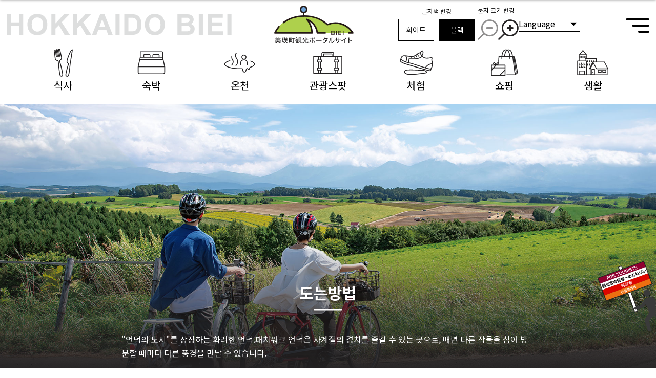

--- FILE ---
content_type: text/html; charset=UTF-8
request_url: https://www.biei-hokkaido.jp/ko/cruise
body_size: 11191
content:
<!DOCTYPE html>
<html lang="ko">

<head>
    <meta http-equiv="Content-Type" content="text/html; charset=utf-8" />
    <meta name="viewport" content="width=device-width, initial-scale=1">
    <meta http-equiv="X-UA-Compatible" content="IE=Edge">
        <meta name="description" content="美瑛町観光協会の公式ホームページです。丘のまち美瑛の魅力をお伝えするため、四季折々の輝く瞬間を発信しています。開花情報、観光施設、宿泊や飲食店情報など美瑛観光に役立つ情報が満載です。美瑛観光のお問い合わせ　電話　0166-92-4378" />
    <link rel="shortcut icon" href="https://www.biei-hokkaido.jp/wp3/wp-content/themes/wp_biei_v4/images/favicon.ico" />
    <link rel="apple-touch-icon" href="https://www.biei-hokkaido.jp/wp3/wp-content/themes/wp_biei_v4/images/biei-touch-icon.jpg">
    <link rel="alternate" href="https://www.biei-hokkaido.jp/ko/" hreflang="ko">
    <!--css-->
    <link rel="stylesheet" href="https://www.biei-hokkaido.jp/wp3/wp-content/themes/wp_biei_v4/css/common.css">
    <link rel="stylesheet" href="https://www.biei-hokkaido.jp/wp3/wp-content/themes/wp_biei_v4/css/layout.css">
        <link rel="stylesheet" href="https://www.biei-hokkaido.jp/wp3/wp-content/themes/wp_biei_v4/js/swiper/swiper-bundle.min.css">
    <link rel="stylesheet" href="https://www.biei-hokkaido.jp/wp3/wp-content/themes/wp_biei_v4/css/lightbox.min.css">
    <link rel="stylesheet" href="https://www.biei-hokkaido.jp/wp3/wp-content/themes/wp_biei_v4/style.css">

    <!--js-->
    <script src="https://www.biei-hokkaido.jp/wp3/wp-content/themes/wp_biei_v4/js/jquery-3.4.1.min.js"></script>
    <script src="https://www.biei-hokkaido.jp/wp3/wp-content/themes/wp_biei_v4/js/swiper/swiper-bundle.min.js"></script>
    <script src="https://www.biei-hokkaido.jp/wp3/wp-content/themes/wp_biei_v4/js/lightbox/lightbox.min.js" type="text/javascript"></script>
    <script src="https://www.biei-hokkaido.jp/wp3/wp-content/themes/wp_biei_v4/js/script.js"></script>

    <!--OGP-->
        <meta property="og:image" content="https://www.biei-hokkaido.jp/wp3/wp-content/uploads/2023/11/cruise-catch.jpg" />

    <meta property="og:title" content="美瑛のめぐり方｜一般社団法人 美瑛町観光協会" />
    <meta property="og:description" content="バスでめぐる 人気観光スポットを効率よく周りたい方は美遊バスがおすす" />

<meta property="og:url" content="https://www.biei-hokkaido.jp/ko/cruise" />
<meta property="og:type" content="website" />
<meta property="og:site_name" content="一般社団法人 美瑛町観光協会" />

    <title>도는방법 :: 비에이초 관광협회</title>
<meta name='robots' content='max-image-preview:large' />
	<style>img:is([sizes="auto" i], [sizes^="auto," i]) { contain-intrinsic-size: 3000px 1500px }</style>
	<link rel='dns-prefetch' href='//cdn.jsdelivr.net' />
<link rel='stylesheet' id='wp-block-library-css' href='https://www.biei-hokkaido.jp/wp3/wp-includes/css/dist/block-library/style.min.css' type='text/css' media='all' />
<style id='classic-theme-styles-inline-css' type='text/css'>
/*! This file is auto-generated */
.wp-block-button__link{color:#fff;background-color:#32373c;border-radius:9999px;box-shadow:none;text-decoration:none;padding:calc(.667em + 2px) calc(1.333em + 2px);font-size:1.125em}.wp-block-file__button{background:#32373c;color:#fff;text-decoration:none}
</style>
<style id='global-styles-inline-css' type='text/css'>
:root{--wp--preset--aspect-ratio--square: 1;--wp--preset--aspect-ratio--4-3: 4/3;--wp--preset--aspect-ratio--3-4: 3/4;--wp--preset--aspect-ratio--3-2: 3/2;--wp--preset--aspect-ratio--2-3: 2/3;--wp--preset--aspect-ratio--16-9: 16/9;--wp--preset--aspect-ratio--9-16: 9/16;--wp--preset--color--black: #000000;--wp--preset--color--cyan-bluish-gray: #abb8c3;--wp--preset--color--white: #ffffff;--wp--preset--color--pale-pink: #f78da7;--wp--preset--color--vivid-red: #cf2e2e;--wp--preset--color--luminous-vivid-orange: #ff6900;--wp--preset--color--luminous-vivid-amber: #fcb900;--wp--preset--color--light-green-cyan: #7bdcb5;--wp--preset--color--vivid-green-cyan: #00d084;--wp--preset--color--pale-cyan-blue: #8ed1fc;--wp--preset--color--vivid-cyan-blue: #0693e3;--wp--preset--color--vivid-purple: #9b51e0;--wp--preset--gradient--vivid-cyan-blue-to-vivid-purple: linear-gradient(135deg,rgba(6,147,227,1) 0%,rgb(155,81,224) 100%);--wp--preset--gradient--light-green-cyan-to-vivid-green-cyan: linear-gradient(135deg,rgb(122,220,180) 0%,rgb(0,208,130) 100%);--wp--preset--gradient--luminous-vivid-amber-to-luminous-vivid-orange: linear-gradient(135deg,rgba(252,185,0,1) 0%,rgba(255,105,0,1) 100%);--wp--preset--gradient--luminous-vivid-orange-to-vivid-red: linear-gradient(135deg,rgba(255,105,0,1) 0%,rgb(207,46,46) 100%);--wp--preset--gradient--very-light-gray-to-cyan-bluish-gray: linear-gradient(135deg,rgb(238,238,238) 0%,rgb(169,184,195) 100%);--wp--preset--gradient--cool-to-warm-spectrum: linear-gradient(135deg,rgb(74,234,220) 0%,rgb(151,120,209) 20%,rgb(207,42,186) 40%,rgb(238,44,130) 60%,rgb(251,105,98) 80%,rgb(254,248,76) 100%);--wp--preset--gradient--blush-light-purple: linear-gradient(135deg,rgb(255,206,236) 0%,rgb(152,150,240) 100%);--wp--preset--gradient--blush-bordeaux: linear-gradient(135deg,rgb(254,205,165) 0%,rgb(254,45,45) 50%,rgb(107,0,62) 100%);--wp--preset--gradient--luminous-dusk: linear-gradient(135deg,rgb(255,203,112) 0%,rgb(199,81,192) 50%,rgb(65,88,208) 100%);--wp--preset--gradient--pale-ocean: linear-gradient(135deg,rgb(255,245,203) 0%,rgb(182,227,212) 50%,rgb(51,167,181) 100%);--wp--preset--gradient--electric-grass: linear-gradient(135deg,rgb(202,248,128) 0%,rgb(113,206,126) 100%);--wp--preset--gradient--midnight: linear-gradient(135deg,rgb(2,3,129) 0%,rgb(40,116,252) 100%);--wp--preset--font-size--small: 1.2rem;--wp--preset--font-size--medium: 1.6rem;--wp--preset--font-size--large: 2rem;--wp--preset--font-size--x-large: 2.4rem;--wp--preset--spacing--20: 0.44rem;--wp--preset--spacing--30: 0.67rem;--wp--preset--spacing--40: 1rem;--wp--preset--spacing--50: 1.5rem;--wp--preset--spacing--60: 2.25rem;--wp--preset--spacing--70: 3.38rem;--wp--preset--spacing--80: 5.06rem;--wp--preset--shadow--natural: 6px 6px 9px rgba(0, 0, 0, 0.2);--wp--preset--shadow--deep: 12px 12px 50px rgba(0, 0, 0, 0.4);--wp--preset--shadow--sharp: 6px 6px 0px rgba(0, 0, 0, 0.2);--wp--preset--shadow--outlined: 6px 6px 0px -3px rgba(255, 255, 255, 1), 6px 6px rgba(0, 0, 0, 1);--wp--preset--shadow--crisp: 6px 6px 0px rgba(0, 0, 0, 1);}:where(.is-layout-flex){gap: 0.5em;}:where(.is-layout-grid){gap: 0.5em;}body .is-layout-flex{display: flex;}.is-layout-flex{flex-wrap: wrap;align-items: center;}.is-layout-flex > :is(*, div){margin: 0;}body .is-layout-grid{display: grid;}.is-layout-grid > :is(*, div){margin: 0;}:where(.wp-block-columns.is-layout-flex){gap: 2em;}:where(.wp-block-columns.is-layout-grid){gap: 2em;}:where(.wp-block-post-template.is-layout-flex){gap: 1.25em;}:where(.wp-block-post-template.is-layout-grid){gap: 1.25em;}.has-black-color{color: var(--wp--preset--color--black) !important;}.has-cyan-bluish-gray-color{color: var(--wp--preset--color--cyan-bluish-gray) !important;}.has-white-color{color: var(--wp--preset--color--white) !important;}.has-pale-pink-color{color: var(--wp--preset--color--pale-pink) !important;}.has-vivid-red-color{color: var(--wp--preset--color--vivid-red) !important;}.has-luminous-vivid-orange-color{color: var(--wp--preset--color--luminous-vivid-orange) !important;}.has-luminous-vivid-amber-color{color: var(--wp--preset--color--luminous-vivid-amber) !important;}.has-light-green-cyan-color{color: var(--wp--preset--color--light-green-cyan) !important;}.has-vivid-green-cyan-color{color: var(--wp--preset--color--vivid-green-cyan) !important;}.has-pale-cyan-blue-color{color: var(--wp--preset--color--pale-cyan-blue) !important;}.has-vivid-cyan-blue-color{color: var(--wp--preset--color--vivid-cyan-blue) !important;}.has-vivid-purple-color{color: var(--wp--preset--color--vivid-purple) !important;}.has-black-background-color{background-color: var(--wp--preset--color--black) !important;}.has-cyan-bluish-gray-background-color{background-color: var(--wp--preset--color--cyan-bluish-gray) !important;}.has-white-background-color{background-color: var(--wp--preset--color--white) !important;}.has-pale-pink-background-color{background-color: var(--wp--preset--color--pale-pink) !important;}.has-vivid-red-background-color{background-color: var(--wp--preset--color--vivid-red) !important;}.has-luminous-vivid-orange-background-color{background-color: var(--wp--preset--color--luminous-vivid-orange) !important;}.has-luminous-vivid-amber-background-color{background-color: var(--wp--preset--color--luminous-vivid-amber) !important;}.has-light-green-cyan-background-color{background-color: var(--wp--preset--color--light-green-cyan) !important;}.has-vivid-green-cyan-background-color{background-color: var(--wp--preset--color--vivid-green-cyan) !important;}.has-pale-cyan-blue-background-color{background-color: var(--wp--preset--color--pale-cyan-blue) !important;}.has-vivid-cyan-blue-background-color{background-color: var(--wp--preset--color--vivid-cyan-blue) !important;}.has-vivid-purple-background-color{background-color: var(--wp--preset--color--vivid-purple) !important;}.has-black-border-color{border-color: var(--wp--preset--color--black) !important;}.has-cyan-bluish-gray-border-color{border-color: var(--wp--preset--color--cyan-bluish-gray) !important;}.has-white-border-color{border-color: var(--wp--preset--color--white) !important;}.has-pale-pink-border-color{border-color: var(--wp--preset--color--pale-pink) !important;}.has-vivid-red-border-color{border-color: var(--wp--preset--color--vivid-red) !important;}.has-luminous-vivid-orange-border-color{border-color: var(--wp--preset--color--luminous-vivid-orange) !important;}.has-luminous-vivid-amber-border-color{border-color: var(--wp--preset--color--luminous-vivid-amber) !important;}.has-light-green-cyan-border-color{border-color: var(--wp--preset--color--light-green-cyan) !important;}.has-vivid-green-cyan-border-color{border-color: var(--wp--preset--color--vivid-green-cyan) !important;}.has-pale-cyan-blue-border-color{border-color: var(--wp--preset--color--pale-cyan-blue) !important;}.has-vivid-cyan-blue-border-color{border-color: var(--wp--preset--color--vivid-cyan-blue) !important;}.has-vivid-purple-border-color{border-color: var(--wp--preset--color--vivid-purple) !important;}.has-vivid-cyan-blue-to-vivid-purple-gradient-background{background: var(--wp--preset--gradient--vivid-cyan-blue-to-vivid-purple) !important;}.has-light-green-cyan-to-vivid-green-cyan-gradient-background{background: var(--wp--preset--gradient--light-green-cyan-to-vivid-green-cyan) !important;}.has-luminous-vivid-amber-to-luminous-vivid-orange-gradient-background{background: var(--wp--preset--gradient--luminous-vivid-amber-to-luminous-vivid-orange) !important;}.has-luminous-vivid-orange-to-vivid-red-gradient-background{background: var(--wp--preset--gradient--luminous-vivid-orange-to-vivid-red) !important;}.has-very-light-gray-to-cyan-bluish-gray-gradient-background{background: var(--wp--preset--gradient--very-light-gray-to-cyan-bluish-gray) !important;}.has-cool-to-warm-spectrum-gradient-background{background: var(--wp--preset--gradient--cool-to-warm-spectrum) !important;}.has-blush-light-purple-gradient-background{background: var(--wp--preset--gradient--blush-light-purple) !important;}.has-blush-bordeaux-gradient-background{background: var(--wp--preset--gradient--blush-bordeaux) !important;}.has-luminous-dusk-gradient-background{background: var(--wp--preset--gradient--luminous-dusk) !important;}.has-pale-ocean-gradient-background{background: var(--wp--preset--gradient--pale-ocean) !important;}.has-electric-grass-gradient-background{background: var(--wp--preset--gradient--electric-grass) !important;}.has-midnight-gradient-background{background: var(--wp--preset--gradient--midnight) !important;}.has-small-font-size{font-size: var(--wp--preset--font-size--small) !important;}.has-medium-font-size{font-size: var(--wp--preset--font-size--medium) !important;}.has-large-font-size{font-size: var(--wp--preset--font-size--large) !important;}.has-x-large-font-size{font-size: var(--wp--preset--font-size--x-large) !important;}
:where(.wp-block-post-template.is-layout-flex){gap: 1.25em;}:where(.wp-block-post-template.is-layout-grid){gap: 1.25em;}
:where(.wp-block-columns.is-layout-flex){gap: 2em;}:where(.wp-block-columns.is-layout-grid){gap: 2em;}
:root :where(.wp-block-pullquote){font-size: 1.5em;line-height: 1.6;}
</style>
<link rel='stylesheet' id='contact-form-7-css' href='https://www.biei-hokkaido.jp/wp3/wp-content/plugins/contact-form-7/includes/css/styles.css' type='text/css' media='all' />
<link rel='stylesheet' id='flatpickr-css-css' href='https://cdn.jsdelivr.net/npm/flatpickr/dist/flatpickr.min.css' type='text/css' media='all' />
<link rel='stylesheet' id='wp-pagenavi-css' href='https://www.biei-hokkaido.jp/wp3/wp-content/plugins/wp-pagenavi/pagenavi-css.css' type='text/css' media='all' />
<script type="text/javascript" src="https://www.biei-hokkaido.jp/wp3/wp-includes/js/jquery/jquery.min.js" id="jquery-core-js"></script>
<script type="text/javascript" src="https://www.biei-hokkaido.jp/wp3/wp-includes/js/jquery/jquery-migrate.min.js" id="jquery-migrate-js"></script>
<script type="text/javascript" src="https://cdn.jsdelivr.net/npm/flatpickr" id="flatpickr-js-js"></script>
<link rel="https://api.w.org/" href="https://www.biei-hokkaido.jp/ko/wp-json/" /><link rel="alternate" title="JSON" type="application/json" href="https://www.biei-hokkaido.jp/ko/wp-json/wp/v2/pages/177" /><link rel="canonical" href="https://www.biei-hokkaido.jp/ko/cruise" />
<link rel='shortlink' href='https://www.biei-hokkaido.jp/ko/?p=177' />
<link rel="alternate" title="oEmbed (JSON)" type="application/json+oembed" href="https://www.biei-hokkaido.jp/ko/wp-json/oembed/1.0/embed?url=https%3A%2F%2Fwww.biei-hokkaido.jp%2Fko%2Fcruise" />
<link rel="alternate" title="oEmbed (XML)" type="text/xml+oembed" href="https://www.biei-hokkaido.jp/ko/wp-json/oembed/1.0/embed?url=https%3A%2F%2Fwww.biei-hokkaido.jp%2Fko%2Fcruise&#038;format=xml" />
<style type="text/css">.fcBlue {
color: #6DA2D7;
} 
.fcBlack {
color: #000000;
} 
.fcWhite {
color: #ffffff;
} 
.fcRed {
color: #970000;
} 
.fcOrange {
color: #ED6F11;
} 
.fcPink {
color: #FF0069;
} 
</style>    <!--Google Fonts-->
    <link rel="preconnect" href="https://fonts.googleapis.com">
    <link rel="preconnect" href="https://fonts.gstatic.com" crossorigin>
    <link href="https://fonts.googleapis.com/css2?family=Noto+Sans+JP:wght@400;500;700&family=Noto+Sans+KR:wght@400;500;700&family=Noto+Sans+TC:wght@400;500;700&family=Noto+Sans:wght@400;500;700&display=swap" rel="stylesheet">
    <!-- Google Tag Manager-->
    <script>
        (function(w, d, s, l, i) {
            w[l] = w[l] || [];
            w[l].push({
                'gtm.start': new Date().getTime(),
                event: 'gtm.js'
            });
            var f = d.getElementsByTagName(s)[0],
                j = d.createElement(s),
                dl = l != 'dataLayer' ? '&l=' + l : '';
            j.async = true;
            j.src =
                'https://www.googletagmanager.com/gtm.js?id=' + i + dl;
            f.parentNode.insertBefore(j, f);
        })(window, document, 'script', 'dataLayer', 'GTM-PQZ4NLT');
    </script>
    <!-- End Google Tag Manager -->
    <!-- Google tag (gtag.js) -->
    <script async src="https://www.googletagmanager.com/gtag/js?id=G-ZRMK1HYC9T"></script>
    <script>
        window.dataLayer = window.dataLayer || [];

        function gtag() {
            dataLayer.push(arguments);
        }
        gtag('js', new Date());

        gtag('config', 'G-ZRMK1HYC9T');
    </script>
<script type="text/javascript">
    (function(c,l,a,r,i,t,y){
        c[a]=c[a]||function(){(c[a].q=c[a].q||[]).push(arguments)};
        t=l.createElement(r);t.async=1;t.src="https://www.clarity.ms/tag/"+i;
        y=l.getElementsByTagName(r)[0];y.parentNode.insertBefore(t,y);
    })(window, document, "clarity", "script", "uxg32l9h7x");
</script>

</head>

<body class="page-template-default page page-id-177">

    <header class="headerArea">
        <div class="flex flexBetween alignC">
                            <p class="enBiei"><a href="https://www.biei-hokkaido.jp/ko"><img class="chengColorImg" src="https://www.biei-hokkaido.jp/wp3/wp-content/themes/wp_biei_v4/images/en-biei-black.svg" alt="HOKKAIDO BIEI"></a></p>
                        <p class="headLogo"><a href="https://www.biei-hokkaido.jp/ko"><img src="https://www.biei-hokkaido.jp/wp3/wp-content/themes/wp_biei_v4/images/biei-logo.svg" alt="美瑛町観光ポータルサイト"></a></p>
            <div class="ToulArea flex flexCenter alignC">
                <div class="changeColorArea">
                    <p class="fsS">글자색 변경</p>
                    <ul class="flex flexBetween">
                        <li class="js-changeColorWhite changeColorBox changeColorBoxWhite">화이트</li>
                        <li class="js-changeColorBlack changeColorBox changeColorBoxBlack">블랙</li>
                    </ul>
                </div>
                <div class="changeFontSizeArea">
                    <p class="fsS">문자 크기 변경</p>
                    <ul class="flex flexAround">
                        <li class="js-fontSmall chengFontSizeBox"><img class="chengColorImg" src="https://www.biei-hokkaido.jp/wp3/wp-content/themes/wp_biei_v4/images/icon-small-black.svg" alt="文字を小さくする"></li>
                        <li class="js-fontBig chengFontSizeBox"><img class="chengColorImg" src="https://www.biei-hokkaido.jp/wp3/wp-content/themes/wp_biei_v4/images/icon-big-black.svg" alt="文字を大きくする"></li>
                    </ul>
                </div>
                <div class="changeLangArea">
                    <ul>
                        <li class="LangBox">Language
                            <ul class="changeLangBox">
                                <!--本番移設時書き換え必要-->
                                <li class="changeJa"><a href="/ja/">日本語</a></li>
                                <li class="changeEn"><a href="/en/">English</a></li>
                                <li class="changeZh"><a href="/zh/">繁體字</a></li>
                                <li class="changeKo"><a href="/ko/">한국어</a></li>
                            </ul>
                        </li>
                    </ul>
                </div>
            </div>
            <div class="hamburger">
                <span></span>
                <span></span>
                <span></span>
            </div>
        </div>
        <div class="gMenu">
            <p class="headLogo"><a href="https://www.biei-hokkaido.jp/ko"><img src="https://www.biei-hokkaido.jp/wp3/wp-content/themes/wp_biei_v4/images/biei-logo.svg" alt="美瑛町観光ポータルサイト"></a></p>
<div class="flex flexBetween">
    <div class="column2">
        <div class="navBox">
            <p class="gMenuTitle">비에이를 알자</p>
            <ul class="NavList">
                <li id="menu-item-289" class="menu-item menu-item-type-post_type menu-item-object-page menu-item-289"><a href="https://www.biei-hokkaido.jp/ko/fiveminutes">5분 만에 알 수 있는 비에이</a></li>
<li id="menu-item-292" class="menu-item menu-item-type-post_type menu-item-object-page menu-item-292"><a href="https://www.biei-hokkaido.jp/ko/fiveminutes/spring">봄</a></li>
<li id="menu-item-291" class="menu-item menu-item-type-post_type menu-item-object-page menu-item-291"><a href="https://www.biei-hokkaido.jp/ko/fiveminutes/summer">여름</a></li>
<li id="menu-item-294" class="menu-item menu-item-type-post_type menu-item-object-page menu-item-294"><a href="https://www.biei-hokkaido.jp/ko/fiveminutes/autumn">가을</a></li>
<li id="menu-item-290" class="menu-item menu-item-type-post_type menu-item-object-page menu-item-290"><a href="https://www.biei-hokkaido.jp/ko/fiveminutes/winter">겨울</a></li>
<li id="menu-item-293" class="menu-item menu-item-type-post_type menu-item-object-page menu-item-293"><a href="https://www.biei-hokkaido.jp/ko/fiveminutes/history">역사</a></li>
            </ul>
        </div>
        <div class="navBox">
            <p class="gMenuTitle">가고싶은곳찿기</p>
            <ul class="pcNavFacilityList">
                <li id="menu-item-301" class="meal menu-item menu-item-type-post_type menu-item-object-page menu-item-301"><a href="https://www.biei-hokkaido.jp/ko/meal">식사</a></li>
<li id="menu-item-298" class="hotel menu-item menu-item-type-post_type menu-item-object-page menu-item-298"><a href="https://www.biei-hokkaido.jp/ko/hotel">숙박</a></li>
<li id="menu-item-299" class="hot-spring menu-item menu-item-type-post_type menu-item-object-page menu-item-299"><a href="https://www.biei-hokkaido.jp/ko/hot-spring">온천</a></li>
<li id="menu-item-295" class="observationfacility menu-item menu-item-type-post_type menu-item-object-page menu-item-295"><a href="https://www.biei-hokkaido.jp/ko/observationfacility">관광스팟</a></li>
<li id="menu-item-297" class="experience menu-item menu-item-type-post_type menu-item-object-page menu-item-297"><a href="https://www.biei-hokkaido.jp/ko/activity">체험</a></li>
<li id="menu-item-300" class="shoping menu-item menu-item-type-post_type menu-item-object-page menu-item-300"><a href="https://www.biei-hokkaido.jp/ko/shoping">쇼핑</a></li>
<li id="menu-item-13059" class="living menu-item menu-item-type-post_type menu-item-object-page menu-item-13059"><a href="https://www.biei-hokkaido.jp/ko/living">생활</a></li>
            </ul>
        </div>
        <p class="gMenuTitle noAcco"><a href="https://platinumaps.jp/d/biei-town/?culture=ko" target="_blank" rel="noreferrer noopener">지도 길찾기</a></p>
    </div>
    <div class="column2">
        <div class="navBox">
            <p class="gMenuTitle">테마로 검색하기</p>
            <ul class="NavList">
                <li id="menu-item-307" class="menu-item menu-item-type-post_type menu-item-object-page menu-item-307"><a href="https://www.biei-hokkaido.jp/ko/shirogane-blue-pond">청의호수</a></li>
<li id="menu-item-303" class="menu-item menu-item-type-post_type menu-item-object-page menu-item-303"><a href="https://www.biei-hokkaido.jp/ko/hill-town-biei">언덕을 둘러보기</a></li>
<li id="menu-item-305" class="menu-item menu-item-type-post_type menu-item-object-page menu-item-305"><a href="https://www.biei-hokkaido.jp/ko/tourist-spot/wheat-shop">비에이밀을 사용한 음식점</a></li>
<li id="menu-item-306" class="menu-item menu-item-type-post_type menu-item-object-page menu-item-306"><a href="https://www.biei-hokkaido.jp/ko/tourist-spot/rainyday">우천시 관광지</a></li>
<li id="menu-item-302" class="menu-item menu-item-type-post_type menu-item-object-page menu-item-302"><a href="https://www.biei-hokkaido.jp/ko/fiveminutes/event">이벤트</a></li>
<li id="menu-item-314" class="menu-item menu-item-type-post_type menu-item-object-page menu-item-314"><a href="https://www.biei-hokkaido.jp/ko/tourist-spot">관광명소일람</a></li>
            </ul>
        </div>
        <div class="navBox">
            <p class="gMenuTitle">비에이에 가는 방법・관광하는 방법</p>
            <ul class="NavList">
                <li id="menu-item-318" class="menu-item menu-item-type-post_type menu-item-object-page menu-item-318"><a href="https://www.biei-hokkaido.jp/ko/bus">버스로 관광하기</a></li>
<li id="menu-item-319" class="menu-item menu-item-type-post_type menu-item-object-page current-menu-item page_item page-item-177 current_page_item menu-item-319"><a href="https://www.biei-hokkaido.jp/ko/cruise" aria-current="page">도는방법</a></li>
<li id="menu-item-317" class="menu-item menu-item-type-post_type menu-item-object-page menu-item-317"><a href="https://www.biei-hokkaido.jp/ko/access">액세스</a></li>
<li id="menu-item-18922" class="menu-item menu-item-type-post_type menu-item-object-page menu-item-18922"><a href="https://www.biei-hokkaido.jp/ko/barrier-free">장애인 정보</a></li>
            </ul>
        </div>
        <div class="navBox spOnly">
            <p class="gMenuTitle spMenuOnly">체험・신착 정보</p>
            <ul class="NavList">
                <li id="menu-item-322" class="menu-item menu-item-type-post_type menu-item-object-page menu-item-322"><a href="https://www.biei-hokkaido.jp/ko/guide">인증가이드 프로그램</a></li>
<li id="menu-item-321" class="menu-item menu-item-type-post_type menu-item-object-page menu-item-321"><a href="https://www.biei-hokkaido.jp/ko/bieikankou-manner110">관관객여러분께부탁드립니다</a></li>
                <li><a href="https://www.biei-hokkaido.jp/ko/news">신착 정보</a></li>
            </ul>
        </div>
        <p class="gMenuTitle pcOnly"><a href="https://www.biei-hokkaido.jp/ko/news">신착 정보</a></p>
        <div class="navBox spOnly">
            <p class="gMenuTitle spMenuOnly">여행사・미디어용 정보</p>
            <ul class="NavList">
                <li id="menu-item-323" class="menu-item menu-item-type-custom menu-item-object-custom menu-item-323"><a href="https://www.biei-hokkaido.jp/ja/category/for-agency">여행사・교통사업자 여러분께</a></li>
<li id="menu-item-324" class="menu-item menu-item-type-custom menu-item-object-custom menu-item-324"><a href="https://www.biei-hokkaido.jp/ja/category/for-press">미디어 관계의 여러분에게</a></li>
<li id="menu-item-326" class="menu-item menu-item-type-post_type menu-item-object-page menu-item-326"><a href="https://www.biei-hokkaido.jp/ko/about-us">관광협회에 대해서</a></li>
<li id="menu-item-325" class="menu-item menu-item-type-post_type menu-item-object-page menu-item-privacy-policy menu-item-325"><a rel="privacy-policy" href="https://www.biei-hokkaido.jp/ko/privacy-policy">개인 정보 보호 정책</a></li>
<li id="menu-item-329" class="menu-item menu-item-type-post_type menu-item-object-page menu-item-329"><a href="https://www.biei-hokkaido.jp/ko/legal">면책사항</a></li>
            </ul>
        </div>
        <div class="navBox spOnly">
            <p class="gMenuTitle spMenuOnly">문의하기</p>
            <ul class="NavList">
                <li id="menu-item-332" class="menu-item menu-item-type-post_type menu-item-object-page menu-item-332"><a href="https://www.biei-hokkaido.jp/ko/faq">자주 묻는 질문</a></li>
<li id="menu-item-331" class="menu-item menu-item-type-post_type menu-item-object-page menu-item-331"><a href="https://www.biei-hokkaido.jp/ko/pamphlet">팜플렛</a></li>
<li id="menu-item-330" class="menu-item menu-item-type-post_type menu-item-object-page menu-item-330"><a href="https://www.biei-hokkaido.jp/ko/contact">문의하기</a></li>
            </ul>
        </div>
    </div>
</div>
<div class="navBottomBox flex flexBetween column2">
    <ul class="flex flexAround navSnsBox">
        <li><a href="https://www.facebook.com/biei.hokkaido/" target="_blank" rel="noreferrer noopener"><img src="https://www.biei-hokkaido.jp/wp3/wp-content/themes/wp_biei_v4/images/icon-facebook.svg" alt="facebook"></a></li>
        <li><a href="https://twitter.com/Okanomachi_biei" target="_blank" rel="noreferrer noopener"><img class="chengColorImg" src="https://www.biei-hokkaido.jp/wp3/wp-content/themes/wp_biei_v4/images/icon-x-black.svg" alt="x"></a></li>
        <li><a href="https://www.instagram.com/okanomachi_biei/" target="_blank" rel="noreferrer noopener"><img src="https://www.biei-hokkaido.jp/wp3/wp-content/themes/wp_biei_v4/images/icon-insuta.svg" alt="instagram"></a></li>
    </ul>
    <p class="btn btnWhite"><a href="https://www.biei-hokkaido.jp/ko/contact">문의하기</a></p>
    <div class="navSearchArea">
        <form id="form" action="https://www.biei-hokkaido.jp/ko/" method="get">
            <input id="s-box" name="s" type="text" placeholder="" />
            <button type="submit" id="s-btn-area" class="navSearchBtn">
                <figure id="s-btn"><img src="https://www.biei-hokkaido.jp/wp3/wp-content/themes/wp_biei_v4/images/icon-loupe.svg" alt="検索"></figure>
            </button>
        </form>
    </div>
    <div class="flex flexBetween alignC navToulArea">
        <div class="changeColorArea">
            <p class="fsS">글자색 변경</p>
            <ul class="flex flexBetween">
                <li class="js-changeColorWhite changeColorBox changeColorBoxWhite">화이트</li>
                <li class="js-changeColorBlack changeColorBox changeColorBoxBlack">블랙</li>
            </ul>
        </div>
        <div class="changeFontSizeArea">
            <p class="fsS">문자 크기 변경</p>
            <ul class="flex flexAround">
                <li class="js-fontSmall chengFontSizeBox"><img class="chengColorImg" src="https://www.biei-hokkaido.jp/wp3/wp-content/themes/wp_biei_v4/images/icon-small-black.svg" alt="文字を小さくする"></li>
                <li class="js-fontBig chengFontSizeBox"><img class="chengColorImg" src="https://www.biei-hokkaido.jp/wp3/wp-content/themes/wp_biei_v4/images/icon-big-black.svg" alt="文字を大きくする"></li>
            </ul>
        </div>
    </div>
</div>        </div>
    </header>
    <main class="contentTop">
                        <nav class="gNav">
            <div class="gNavBox">
                <ul class="inner flex flexBetween">
                    <li>
                        <a href="https://www.biei-hokkaido.jp/ko/meal">
                            <figure class="gNavIcon"><img class="chengColorImg" src="https://www.biei-hokkaido.jp/wp3/wp-content/themes/wp_biei_v4/images/icon-lunch-black.svg" alt="#"></figure>
                            <p class="gNavText">식사</p>
                        </a>
                    </li>
                    <li>
                        <a href="https://www.biei-hokkaido.jp/ko/hotel">
                            <figure class="gNavIcon"><img class="chengColorImg" src="https://www.biei-hokkaido.jp/wp3/wp-content/themes/wp_biei_v4/images/icon-bet-black.svg" alt="#"></figure>
                            <p class="gNavText">숙박</p>
                        </a>
                    </li>
                    <li>
                        <a href="https://www.biei-hokkaido.jp/ko/hot-spring">
                            <figure class="gNavIcon"><img class="chengColorImg" src="https://www.biei-hokkaido.jp/wp3/wp-content/themes/wp_biei_v4/images/icon-yu-black.svg" alt="#"></figure>
                            <p class="gNavText">온천</p>
                        </a>
                    </li>
                    <li>
                        <a href="https://www.biei-hokkaido.jp/ko/observationfacility">
                            <figure class="gNavIcon"><img class="chengColorImg" src="https://www.biei-hokkaido.jp/wp3/wp-content/themes/wp_biei_v4/images/icon-trunk-black.svg" alt="#"></figure>
                            <p class="gNavText">관광스팟</p>
                        </a>
                    </li>
                    <li>
                        <a href="https://www.biei-hokkaido.jp/ko/activity">
                            <figure class="gNavIcon"><img class="chengColorImg" src="https://www.biei-hokkaido.jp/wp3/wp-content/themes/wp_biei_v4/images/icon-shoes-black.svg" alt="#"></figure>
                            <p class="gNavText">체험</p>
                        </a>
                    </li>
                    <li>
                        <a href="https://www.biei-hokkaido.jp/ko/shoping">
                            <figure class="gNavIcon"><img class="chengColorImg" src="https://www.biei-hokkaido.jp/wp3/wp-content/themes/wp_biei_v4/images/icon-present-black.svg" alt="#"></figure>
                            <p class="gNavText">쇼핑</p>
                        </a>
                    </li>
                    <li>
                        <a href="https://www.biei-hokkaido.jp/ko/living">
                            <figure class="gNavIcon"><img class="chengColorImg" src="https://www.biei-hokkaido.jp/wp3/wp-content/themes/wp_biei_v4/images/icon-kurashi-black.svg" alt="#"></figure>
                            <p class="gNavText">생활</p>
                        </a>
                    </li>
                </ul>
            </div>
        </nav>
        <p class="for-tourists">
            <a href="https://www.biei-hokkaido.jp/ko/bieikankou-manner110">
                <img class="pcOnly chengColorImg" src="https://www.biei-hokkaido.jp/wp3/wp-content/themes/wp_biei_v4/images/for-tourists-black.svg" alt="観光客の皆様へのおねがい">
                <span class="spOnly">관관객여러분께부탁드립니다</span>
            </a>
        </p>   <div class="pageHeader" style="background-image: url(https://www.biei-hokkaido.jp/wp3/wp-content/uploads/2023/11/cruiseHEad.jpg);">
        <div class="pageTitleArea">
            <h1 class="headlineBorderBottom">도는방법            </h1>
                        <div class="inner pageReadArea">
                <p class="fcWhite w70p blockC">"언덕의 도시"를 상징하는 화려한 언덕.패치워크 언덕은 사계절의 경치를 즐길 수 있는 곳으로, 매년 다른 작물을 심어 방문할 때마다 다른 풍경을 만날 수 있습니다.</p>
            </div>
                    </div>
	</div>
		<div class="breadcrumbs inner">
        <p>
		<!-- Breadcrumb NavXT 7.3.1 -->
<span property="itemListElement" typeof="ListItem"><a property="item" typeof="WebPage" title="Go to 비에이초 관광협회." href="https://www.biei-hokkaido.jp/ko" class="home" ><span property="name">비에이초 관광협회</span></a><meta property="position" content="1"></span> &gt; <span property="itemListElement" typeof="ListItem"><span property="name" class="post post-page current-item">도는방법</span><meta property="url" content="https://www.biei-hokkaido.jp/ko/cruise"><meta property="position" content="2"></span>        </p>
	</div>
    <section class="pageContent">
                    <div class="inner cruise">
<section class="mt30 mb60">
<div class="tabs"><input id="cruiseBus" checked="checked" name="tab_item" type="radio" />
<label class="tab_item" for="cruiseBus"><img decoding="async" class="chengColorImg" src="https://test.sudaseihan.com/biei02/wp01/wp-content/themes/wp_biei_v4/images/busIcon-black.png" alt="バスアイコン" /></label>
<input id="cruiseTaxi" name="tab_item" type="radio" />
<label class="tab_item" for="cruiseTaxi"><img decoding="async" class="chengColorImg" src="https://test.sudaseihan.com/biei02/wp01/wp-content/themes/wp_biei_v4/images/taxiIcon-black.png" alt="タクシーアイコン" /></label>
<input id="cruiseCar" name="tab_item" type="radio" />
<label class="tab_item" for="cruiseCar"><img decoding="async" class="chengColorImg" src="https://test.sudaseihan.com/biei02/wp01/wp-content/themes/wp_biei_v4/images/carIcon-black.png" alt="車アイコン" /></label>
<input id="cruisecycling" name="tab_item" type="radio" />
<label class="tab_item" for="cruisecycling"><img decoding="async" class="chengColorImg" src="https://test.sudaseihan.com/biei02/wp01/wp-content/themes/wp_biei_v4/images/cycIcon-black.png" alt="サイクリングアイコン" /></label>
<div id="cruiseBus_content" class="tab_content">
<div class="tab_content_description">
<div class="c-txtsp">
<h2 class="headlinePin">Ways to travel by bus</h2>
If you want to get around popular sightseeing spots efficiently, we recommend the View Bus.It is convenient for sightseeing trips with friends or families.
<h3><strong><b>【View Bus】sponsorship：Biei Tourism Association</b></strong></h3>
If you want to go around Biei, you can take the View bus!
<a href="https://www.biei-hokkaido.jp/en/bus">Click here to make a reservation▶</a>
<h3><strong><b>【Biei Bus】sponsorship：Hikaritraffic</b></strong></h3>
This is a 4-hour Biei day bus tour that takes you through the popular Blue Pond, Shirahige Falls, Ken and Mary Tree, Seven Star Tree, and more.
<p class="mb30"><a href="https://www.optbookmark.jp/plans/5421/">Click here to make a reservation▶</a></p>

</div>
</div>
</div>
<div id="cruiseTaxi_content" class="tab_content">
<div class="tab_content_description">
<div class="c-txtsp">
<h2 class="headlinePin">Ways to travel by taxi</h2>
<p class="mb30">Since it is a charter time system, you can use it for your own original course or enjoy Biei while consulting with a driver who knows the local area well.</p>
<p class="mb30">■<a href="https://www.bieihire.jp/">Biei Hire</a>　Motomachi 1-chome,Biei-cho　☎0166-92-1181</p>
&nbsp;

</div>
</div>
</div>
<div id="cruiseCar_content" class="tab_content">
<div class="tab_content_description">
<div class="c-txtsp">
<h2 class="headlinePin">Ways to travel by rental car</h2>
<p class="mb30">Those who want to rent casually in Biei Town▶<a class="fcBlue" href="https://reservation.biei-carshare.com/" target="_blank" rel="noopener">Car Share Service</a>It&#8217;s convenient.</p>
<p class="mb5">※Car rental shop in Biei▶<a class="fcBlue" href="https://www.2525r.com/hokkaido/kamikawagunbiei/" target="_blank" rel="noopener">1 store</a></p>
<p class="mb5">※Looking for near Asahikawa Airport▶<a class="fcBlue" href="https://www.aapb.co.jp/access_car/" target="_blank" rel="noopener">Here</a></p>

</div>
</div>
</div>
<div id="cruisecycling_content" class="tab_content">
<div class="tab_content_description">
<div class="c-txtsp">
<h2 class="headlinePin">Ways to travel by cycling</h2>
<p class="mb30">Traveling by bike allows you to spend a leisurely time around the hills at your own pace.You may even encounter a spectacular view that you will pass by as it is on the drive!
There are bicycle rental shops around Biei Station and Bibaushi Station, so you can feel free to consult with them.There are also guided cycling tours.</p>

<h3><strong><b>【Around Biei Station】</b></strong></h3>
<p class="mb5">■<a href="https://www.biei-hokkaido.jp/ja/facility/matsuura">Ｍatsuura shop</a>　Motomachi 1-chome,Biei-cho　☎0166-92-1415　／　■<a href="https://www.biei-hokkaido.jp/ja/facility/terashima-firm">Terashima Company</a>　Motomachi 1-chome,Biei-cho　☎0166-92-2191</p>
<p class="mb5">■<a href="https://www.biei-hokkaido.jp/ja/facility/sugimoto-2">Sugimoto</a>　Motomachi 1-chome 3-20,Biei-cho　☎0166-92-1462　／　■<a href="https://field-north.com/biei.html">Cycling Tour/Snowshoe Tour Biei&#8217;s Guide</a>　Omachi 1-chome,Biei-cho  ☎090-5956-4567</p>

</div>
<h3><span style="background-color: transparent;"><strong><b>【Around Bibaushi Station】</b></strong></span></h3>
<span style="background-color: transparent;">■<a href="http://www.yamagoya.jp/">Guide-no-Yamagoya</a>　Bibaushi Minami 1-chome 5-52,Biei-cho　☎0166-95-2277
</span>
<h3><span style="background-color: transparent;"><strong><b>【Shirogane Area】</b></strong></span></h3>
<span style="background-color: transparent;">■<a href="https://biei-info.jp/biruke/experience/bicyclerental.php">Biei Roadside Rest Area「Shirogane BIRKE」</a>　Shirogane , Biei-cho　☎0166-94-3355
</span>
<h3><strong><b>【Guided cycling tour】</b></strong></h3>
■<a href="https://field-north.com/">Cycling Tour/Snowshoe Tour Biei&#8217;s Guide</a>　Omachi 1-chome,Biei-cho　 ☎090-5956-4567　／　■<a href="https://www.biei-bicycle.com/">Biei Bicycle Tour</a>　     ☎090-6218-1111

</div>
&nbsp;

</div>
</div>
</section>
<section>
<h2 class="headlinePinCenter">おすすめサイクリングコース</h2>
<p class="textC">※電動自転車の場合1kmあたり4～5分を目安にしてください</p>

<h3 class="headlineIcon iconGreen mt60">パッチワークの路 コース</h3>
<a href="https://www.biei-hokkaido.jp/wp3/wp-content/uploads/2025/10/patchwork-road.pdf" target="_blank" rel="noopener noreferrer"><img decoding="async" class="chengColorImg" src="https://www.biei-hokkaido.jp/wp3/wp-content/uploads/2025/10/cruisePhoto01.png" alt="パッチワークの路 コース" /></a>
<h3 class="headlineIcon iconOrange mt80">パノラマロード コース</h3>
<a href="https://www.biei-hokkaido.jp/wp3/wp-content/uploads/2025/10/panorama-road.pdf" target="_blank" rel="noopener noreferrer"><img decoding="async" class="chengColorImg" src="https://www.biei-hokkaido.jp/wp3/wp-content/uploads/2025/10/cruisePhoto02.png" alt="パノラマロード コース" /></a>
<h3 class="headlineIcon iconBlue mt80">リフレッシュライン コース</h3>
<a href="https://www.biei-hokkaido.jp/wp3/wp-content/uploads/2025/10/refresh-line.pdf" target="_blank" rel="noopener noreferrer"><img decoding="async" class="chengColorImg" src="https://www.biei-hokkaido.jp/wp3/wp-content/uploads/2025/10/cruisePhoto03.png" alt="リフレッシュライン コース" /></a>

</section><img fetchpriority="high" decoding="async" src="https://www.biei-hokkaido.jp/wp3/wp-content/uploads/2024/09/b1d2a8a59c587fe6e44404344de092bb-scaled.jpg" alt="" width="1810" height="2560" class="alignnone size-full wp-image-19049" srcset="https://www.biei-hokkaido.jp/wp3/wp-content/uploads/2024/09/b1d2a8a59c587fe6e44404344de092bb-scaled.jpg 1810w, https://www.biei-hokkaido.jp/wp3/wp-content/uploads/2024/09/b1d2a8a59c587fe6e44404344de092bb-212x300.jpg 212w, https://www.biei-hokkaido.jp/wp3/wp-content/uploads/2024/09/b1d2a8a59c587fe6e44404344de092bb-724x1024.jpg 724w, https://www.biei-hokkaido.jp/wp3/wp-content/uploads/2024/09/b1d2a8a59c587fe6e44404344de092bb-255x360.jpg 255w, https://www.biei-hokkaido.jp/wp3/wp-content/uploads/2024/09/b1d2a8a59c587fe6e44404344de092bb-768x1086.jpg 768w, https://www.biei-hokkaido.jp/wp3/wp-content/uploads/2024/09/b1d2a8a59c587fe6e44404344de092bb-1086x1536.jpg 1086w, https://www.biei-hokkaido.jp/wp3/wp-content/uploads/2024/09/b1d2a8a59c587fe6e44404344de092bb-1448x2048.jpg 1448w" sizes="(max-width: 1810px) 100vw, 1810px" />

</div>            </section>
  
</main>
<footer>
    <div class="inner">
        <div class="flex flexBetween footerArea">
            <div class="footerDataArea">
                <p class="footerLogo"><img src="https://www.biei-hokkaido.jp/wp3/wp-content/themes/wp_biei_v4/images/biei-logo.svg" alt="美瑛町観光ポータルサイト"></p>
                <p class="footerAddress">홋카이도카미카와군비에이초모토마치1쵸메2-14<br>시키노정보관안내소</p>
                <p class="footerTel">전화：(81)166-92-4378</p>
            </div>
            <div class="footerNav flex">
                <div class="navBox pcOnly">
                    <p class="navTitle">비에이를 알자</p>
                    <ul>
                    <li class="menu-item menu-item-type-post_type menu-item-object-page menu-item-289"><a href="https://www.biei-hokkaido.jp/ko/fiveminutes">5분 만에 알 수 있는 비에이</a></li>
<li class="menu-item menu-item-type-post_type menu-item-object-page menu-item-292"><a href="https://www.biei-hokkaido.jp/ko/fiveminutes/spring">봄</a></li>
<li class="menu-item menu-item-type-post_type menu-item-object-page menu-item-291"><a href="https://www.biei-hokkaido.jp/ko/fiveminutes/summer">여름</a></li>
<li class="menu-item menu-item-type-post_type menu-item-object-page menu-item-294"><a href="https://www.biei-hokkaido.jp/ko/fiveminutes/autumn">가을</a></li>
<li class="menu-item menu-item-type-post_type menu-item-object-page menu-item-290"><a href="https://www.biei-hokkaido.jp/ko/fiveminutes/winter">겨울</a></li>
<li class="menu-item menu-item-type-post_type menu-item-object-page menu-item-293"><a href="https://www.biei-hokkaido.jp/ko/fiveminutes/history">역사</a></li>
                    </ul>
                </div>
                <div class="navBox pcOnly">
                    <p class="navTitle">가고싶은곳찿기</p>
                    <ul>
                    <li class="meal menu-item menu-item-type-post_type menu-item-object-page menu-item-301"><a href="https://www.biei-hokkaido.jp/ko/meal">식사</a></li>
<li class="hotel menu-item menu-item-type-post_type menu-item-object-page menu-item-298"><a href="https://www.biei-hokkaido.jp/ko/hotel">숙박</a></li>
<li class="hot-spring menu-item menu-item-type-post_type menu-item-object-page menu-item-299"><a href="https://www.biei-hokkaido.jp/ko/hot-spring">온천</a></li>
<li class="observationfacility menu-item menu-item-type-post_type menu-item-object-page menu-item-295"><a href="https://www.biei-hokkaido.jp/ko/observationfacility">관광스팟</a></li>
<li class="experience menu-item menu-item-type-post_type menu-item-object-page menu-item-297"><a href="https://www.biei-hokkaido.jp/ko/activity">체험</a></li>
<li class="shoping menu-item menu-item-type-post_type menu-item-object-page menu-item-300"><a href="https://www.biei-hokkaido.jp/ko/shoping">쇼핑</a></li>
<li class="living menu-item menu-item-type-post_type menu-item-object-page menu-item-13059"><a href="https://www.biei-hokkaido.jp/ko/living">생활</a></li>
                        <li><a href="https://platinumaps.jp/d/biei-town/?culture=ko" target="_blank" rel="noreferrer noopener">지도 길찾기</a></li>
                    </ul>
                </div>
                <div class="navBox pcOnly">
                    <p class="navTitle">테마로 검색하기</p>
                    <ul>
                    <li class="menu-item menu-item-type-post_type menu-item-object-page menu-item-307"><a href="https://www.biei-hokkaido.jp/ko/shirogane-blue-pond">청의호수</a></li>
<li class="menu-item menu-item-type-post_type menu-item-object-page menu-item-303"><a href="https://www.biei-hokkaido.jp/ko/hill-town-biei">언덕을 둘러보기</a></li>
<li class="menu-item menu-item-type-post_type menu-item-object-page menu-item-305"><a href="https://www.biei-hokkaido.jp/ko/tourist-spot/wheat-shop">비에이밀을 사용한 음식점</a></li>
<li class="menu-item menu-item-type-post_type menu-item-object-page menu-item-306"><a href="https://www.biei-hokkaido.jp/ko/tourist-spot/rainyday">우천시 관광지</a></li>
<li class="menu-item menu-item-type-post_type menu-item-object-page menu-item-302"><a href="https://www.biei-hokkaido.jp/ko/fiveminutes/event">이벤트</a></li>
<li class="menu-item menu-item-type-post_type menu-item-object-page menu-item-314"><a href="https://www.biei-hokkaido.jp/ko/tourist-spot">관광명소일람</a></li>
                    </ul>
                </div>
                <div class="navBox pcOnly">
                    <p class="navTitle">비에이에 가는 방법・관광하는 방법</p>
                    <ul>
                    <li class="menu-item menu-item-type-post_type menu-item-object-page menu-item-318"><a href="https://www.biei-hokkaido.jp/ko/bus">버스로 관광하기</a></li>
<li class="menu-item menu-item-type-post_type menu-item-object-page current-menu-item page_item page-item-177 current_page_item menu-item-319"><a href="https://www.biei-hokkaido.jp/ko/cruise" aria-current="page">도는방법</a></li>
<li class="menu-item menu-item-type-post_type menu-item-object-page menu-item-317"><a href="https://www.biei-hokkaido.jp/ko/access">액세스</a></li>
<li class="menu-item menu-item-type-post_type menu-item-object-page menu-item-18922"><a href="https://www.biei-hokkaido.jp/ko/barrier-free">장애인 정보</a></li>
                    </ul>
                </div>
                <div class="navBox pcOnly">
                    <p class="navTitle spMenuOnly">체험・신착 정보</p>
                    <ul>
                    <li class="menu-item menu-item-type-post_type menu-item-object-page menu-item-322"><a href="https://www.biei-hokkaido.jp/ko/guide">인증가이드 프로그램</a></li>
<li class="menu-item menu-item-type-post_type menu-item-object-page menu-item-321"><a href="https://www.biei-hokkaido.jp/ko/bieikankou-manner110">관관객여러분께부탁드립니다</a></li>
                        <li><a href="https://www.biei-hokkaido.jp/ko/news">신착일람</a></li>
                    </ul>
                </div>
                <div class="navBox">
                    <p class="navTitle spMenuOnly">여행사・미디어용 정보</p>
                    <ul>
                    <li class="menu-item menu-item-type-custom menu-item-object-custom menu-item-323"><a href="https://www.biei-hokkaido.jp/ja/category/for-agency">여행사・교통사업자 여러분께</a></li>
<li class="menu-item menu-item-type-custom menu-item-object-custom menu-item-324"><a href="https://www.biei-hokkaido.jp/ja/category/for-press">미디어 관계의 여러분에게</a></li>
<li class="menu-item menu-item-type-post_type menu-item-object-page menu-item-326"><a href="https://www.biei-hokkaido.jp/ko/about-us">관광협회에 대해서</a></li>
<li class="menu-item menu-item-type-post_type menu-item-object-page menu-item-privacy-policy menu-item-325"><a rel="privacy-policy" href="https://www.biei-hokkaido.jp/ko/privacy-policy">개인 정보 보호 정책</a></li>
<li class="menu-item menu-item-type-post_type menu-item-object-page menu-item-329"><a href="https://www.biei-hokkaido.jp/ko/legal">면책사항</a></li>
                    </ul>
                </div>
                <div class="navBox pcOnly">
                    <p class="navTitle spMenuOnly">お問い合せ</p>
                    <ul>
                    <li class="menu-item menu-item-type-post_type menu-item-object-page menu-item-332"><a href="https://www.biei-hokkaido.jp/ko/faq">자주 묻는 질문</a></li>
<li class="menu-item menu-item-type-post_type menu-item-object-page menu-item-331"><a href="https://www.biei-hokkaido.jp/ko/pamphlet">팜플렛</a></li>
<li class="menu-item menu-item-type-post_type menu-item-object-page menu-item-330"><a href="https://www.biei-hokkaido.jp/ko/contact">문의하기</a></li>
                    </ul>
                </div>
            </div>
        </div>
    </div>
    <div class="bgBlueGrad copyright textC">
        <p class="fcWhite">&copy; 2024 一般社団法人 美瑛町観光協会</p>
    </div>
    <!-- 現在使用しているテンプレートファイル：page.php --></footer>
<link rel="stylesheet" id="advgb_blocks_styles-css" href="https://www.biei-hokkaido.jp/wp3/wp-content/plugins/advanced-gutenberg/assets/css/blocks.css" media="all" /><link rel="stylesheet" id="advgb_columns_styles-css" href="https://www.biei-hokkaido.jp/wp3/wp-content/plugins/advanced-gutenberg/assets/css/columns.css" media="all" /><script src="https://www.biei-hokkaido.jp/wp3/wp-includes/js/jquery/ui/core.min.js" id="jquery-ui-core-js"></script><script src="https://www.biei-hokkaido.jp/wp3/wp-includes/js/jquery/ui/accordion.min.js" id="jquery-ui-accordion-js"></script><script src="https://www.biei-hokkaido.jp/wp3/wp-content/plugins/advanced-gutenberg/assets/blocks/advaccordion/frontend.js" id="adv_accordion_js-js"></script><link rel="canonical" href="https://ad109dl57p.smartrelease.jp/wp3/hill-town-biei" /><link rel="alternate" type="application/json+oembed" href="https://ad109dl57p.smartrelease.jp/wp3/wp-json/oembed/1.0/embed?url=https%3A%2F%2Fad109dl57p.smartrelease.jp%2Fwp3%2Fhill-town-biei" /><link rel="alternate" type="text/xml+oembed" href="https://ad109dl57p.smartrelease.jp/wp3/wp-json/oembed/1.0/embed?url=https%3A%2F%2Fad109dl57p.smartrelease.jp%2Fwp3%2Fhill-town-biei&#038;format=xml" /><script type="text/javascript" src="https://www.biei-hokkaido.jp/wp3/wp-includes/js/dist/hooks.min.js" id="wp-hooks-js"></script>
<script type="text/javascript" src="https://www.biei-hokkaido.jp/wp3/wp-includes/js/dist/i18n.min.js" id="wp-i18n-js"></script>
<script type="text/javascript" id="wp-i18n-js-after">
/* <![CDATA[ */
wp.i18n.setLocaleData( { 'text direction\u0004ltr': [ 'ltr' ] } );
/* ]]> */
</script>
<script type="text/javascript" src="https://www.biei-hokkaido.jp/wp3/wp-content/plugins/contact-form-7/includes/swv/js/index.js" id="swv-js"></script>
<script type="text/javascript" id="contact-form-7-js-before">
/* <![CDATA[ */
var wpcf7 = {
    "api": {
        "root": "https:\/\/www.biei-hokkaido.jp\/ko\/wp-json\/",
        "namespace": "contact-form-7\/v1"
    }
};
/* ]]> */
</script>
<script type="text/javascript" src="https://www.biei-hokkaido.jp/wp3/wp-content/plugins/contact-form-7/includes/js/index.js" id="contact-form-7-js"></script>
<script type="text/javascript" src="https://cdn.jsdelivr.net/npm/flatpickr/dist/l10n/ja.js" id="flatpickr-locale-ja-js"></script>
<script type="text/javascript" id="flatpickr-locale-ja-js-after">
/* <![CDATA[ */
        document.addEventListener('DOMContentLoaded', function() {
            flatpickr('.datepicker', {
                locale: 'ja' // 日本語を設定
            });
        });
    
/* ]]> */
</script>
</body>

</html>

--- FILE ---
content_type: text/css
request_url: https://www.biei-hokkaido.jp/wp3/wp-content/themes/wp_biei_v4/css/common.css
body_size: 2742
content:
@charset "utf-8";
/* CSS Document */


html, body, div, span, object, iframe, h1, h2, h3, h4, h5, h6, p, blockquote, pre, abbr, address, cite, code, del, dfn, em, img, ins, kbd, q, samp, small, strong, sub, sup, var, b, i, dl, dt, dd, ol, ul, li, fieldset, form, label, legend, table, caption, tbody, tfoot, thead, tr, th, td, article, aside, canvas, details, figcaption, figure, footer, header, hgroup, menu, nav, section, summary, time, mark, audio, video { margin:0; padding:0; border:0; outline:0; vertical-align:baseline; background:transparent; -webkit-box-sizing:border-box; -moz-box-sizing:border-box; box-sizing:border-box;}
figure { margin-bottom: 0;}
img{ vertical-align:bottom; width: auto; height: auto; max-width: 100%;}

/* WordPress 5系 default css 無効 */
p:empty:before { content: none!important; }

/* html element 62.5% font-size for REM use */
html { font-size:62.5%; }

h1, h2, h3, h4, h5, h6 { font-weight:normal; }

/* global box-sizing */
*,
*:after,
*:before {
  -moz-box-sizing:border-box;
  box-sizing:border-box;
  -webkit-font-smoothing:antialiased;
  font-smoothing:antialiased;
  text-rendering:optimizeLegibility;
}

/*WordPressブロックのcss書き換え*/
.wp-block-image { margin: 0!important; }
.wp-block-columns { justify-content: space-between; }
.wp-block-columns + .wp-block-columns { margin-top: 30px; }
@media only screen and (max-width:798px){
  .wp-block-table table { width: 100%!important; margin: 0 auto; }
  .wp-block-table table th { width:100%; display:block; padding: 0 20px 0 20px;}
  .wp-block-table table td { width:100%; display:block;}
  .page .wp-block-columns + .wp-block-columns { margin-top: 2em;}
  .page .wp-block-columns.is-not-stacked-on-mobile { flex-wrap: wrap!important;}
}

/*Display*/
.displayB{ display:block; }
.displayN{ display:none; }
.displayT{ display:table; }
.displayTC{ display:table-cell; }
.displayI{ display:inline; }
.displayIB{ display:inline-block; }

/*Flexbox*/
.flex { -js-display:flex; display:flex; flex-wrap: wrap; }
.flexNowrap { flex-wrap: nowrap; gap: 0 1em;}
.flexStart { justify-content: flex-start;}
.flexEnd { justify-content: flex-end;}
.flexCenter { justify-content: center; }
.flexAround { justify-content: space-around; }
.flexBetween { justify-content: space-between; }
.alignC { align-items: center; }
.alignEnd { align-items: flex-end; }
.column1 { width: 100%;}
.column2 { width: 48%; }/*1/2*/
.column3 { width: 30%; }/*1/3*/
.column3-1 { width: 32%; }/*1/3*/
.column3-2 { width: 66%; }/*1/3*/
.column4 { width: 24%; }/*1/4*/
.column4-3 { width: 75%; }/*3/4*/
.column5 { width: 20%; }/*1/5*/

.gap1 { gap: 1em 1em;}
.gap2 { gap: 2em 1em;}
.gap3 { gap: 3em 1em;}
.gap4 { gap: 4em 1em;}
.gap5 { gap: 5em 2em;}
.gap10 { gap: 10% 1em;}
@media only screen and (max-width:768px){
  .sColumn1 {width: 100%;}
  .column4 { width: 48%; }/*1/4*/
  .column4-3 { width: 48%; }/*3/4*/
  .column5 { width: 48%; }/*1/5*/
}

/*Float*/
.fltL { float:left; display:block; }
.fltR { float:right; display:block; }

/*clearfix*/
.clearfix::after { content:""; display:table; clear:both; }

/*Position*/
.relative{ position:relative; }

.zindex0{ z-index:0; }
.zindex1{ z-index:1; }
.zindex10{ z-index:10; }
.zindex100{ z-index:100; }
.zindex1000{ z-index:1000; }
.zindex-1{ z-index:-1; }
.zindex-10{ z-index:-10; }
.zindex-100{ z-index:-100; }

/*Textalign*/
.textL{ text-align:left; }
.textR{ text-align:right; }
.textC{ text-align:center; }

/*Verticalalign*/
.verticalT{ vertical-align:top; }
.verticalM{ vertical-align:middle; }
.verticalB{ vertical-align:bottom; }

/*centering*/
.blockC{ margin: auto; }

/*margin common*/
.m0{ margin:0!important; }
.m5{ margin:5px!important; }
.m10{ margin:10px!important; }
.m15{ margin:15px!important; }
.m20{ margin:20px!important; }
.m25{ margin:25px!important; }
.m30{ margin:30px!important; }
.m35{ margin:35px!important; }
.m40{ margin:40px!important; }
.m45{ margin:45px!important; }
.m50{ margin:50px!important; }
.m55{ margin:55px!important; }
.m60{ margin:60px!important; }
.m65{ margin:65px!important; }
.m70{ margin:70px!important; }
.m75{ margin:75px!important; }
.m80{ margin:80px!important; }
.m85{ margin:85px!important; }
.m90{ margin:90px!important; }
.m95{ margin:95px!important; }
.m100{ margin:100px!important; }

.mt0{ margin-top:0!important; }
.mt5{ margin-top:5px!important; }
.mt10{ margin-top:10px!important; }
.mt15{ margin-top:15px!important; }
.mt20{ margin-top:20px!important; }
.mt25{ margin-top:25px!important; }
.mt30{ margin-top:30px!important; }
.mt35{ margin-top:35px!important; }
.mt40{ margin-top:40px!important; }
.mt45{ margin-top:45px!important; }
.mt50{ margin-top:50px!important; }
.mt55{ margin-top:55px!important; }
.mt60{ margin-top:60px!important; }
.mt65{ margin-top:65px!important; }
.mt70{ margin-top:70px!important; }
.mt75{ margin-top:75px!important; }
.mt80{ margin-top:80px!important; }
.mt85{ margin-top:85px!important; }
.mt90{ margin-top:90px!important; }
.mt95{ margin-top:95px!important; }
.mt100{ margin-top:100px!important; }

.mr0{ margin-right:0!important; }
.mr5{ margin-right:5px!important; }
.mr10{ margin-right:10px!important; }
.mr15{ margin-right:15px!important; }
.mr20{ margin-right:20px!important; }
.mr25{ margin-right:25px!important; }
.mr30{ margin-right:30px!important; }
.mr35{ margin-right:35px!important; }
.mr40{ margin-right:40px!important; }
.mr45{ margin-right:45px!important; }
.mr50{ margin-right:50px!important; }
.mr55{ margin-right:55px!important; }
.mr60{ margin-right:60px!important; }
.mr65{ margin-right:65px!important; }
.mr70{ margin-right:70px!important; }
.mr75{ margin-right:75px!important; }
.mr80{ margin-right:80px!important; }
.mr85{ margin-right:85px!important; }
.mr90{ margin-right:90px!important; }
.mr95{ margin-right:95px!important; }
.mr100{ margin-right:100px!important; }


.mb0{ margin-bottom:0!important; }
.mb5{ margin-bottom:5px!important; }
.mb10{ margin-bottom:10px!important; }
.mb15{ margin-bottom:15px!important; }
.mb20{ margin-bottom:20px!important; }
.mb25{ margin-bottom:25px!important; }
.mb30{ margin-bottom:30px!important; }
.mb35{ margin-bottom:35px!important; }
.mb40{ margin-bottom:40px!important; }
.mb45{ margin-bottom:45px!important; }
.mb50{ margin-bottom:50px!important; }
.mb55{ margin-bottom:55px!important; }
.mb60{ margin-bottom:60px!important; }
.mb65{ margin-bottom:65px!important; }
.mb70{ margin-bottom:70px!important; }
.mb75{ margin-bottom:75px!important; }
.mb80{ margin-bottom:80px!important; }
.mb85{ margin-bottom:85px!important; }
.mb90{ margin-bottom:90px!important; }
.mb95{ margin-bottom:95px!important; }
.mb100{ margin-bottom:100px!important; }

.ml0{ margin-left:0!important; }
.ml5{ margin-left:5px!important; }
.ml10{ margin-left:10px!important; }
.ml15{ margin-left:15px!important; }
.ml20{ margin-left:20px!important; }
.ml25{ margin-left:25px!important; }
.ml30{ margin-left:30px!important; }
.ml35{ margin-left:35px!important; }
.ml40{ margin-left:40px!important; }
.ml45{ margin-left:45px!important; }
.ml50{ margin-left:50px!important; }
.ml55{ margin-left:55px!important; }
.ml60{ margin-left:60px!important; }
.ml65{ margin-left:65px!important; }
.ml70{ margin-left:70px!important; }
.ml75{ margin-left:75px!important; }
.ml80{ margin-left:80px!important; }
.ml85{ margin-left:85px!important; }
.ml90{ margin-left:90px!important; }
.ml95{ margin-left:95px!important; }
.ml100{ margin-left:100px!important; }


/*padding common*/
.p0{ padding:0!important; }
.p5{ padding:5px!important; }
.p10{ padding:10px!important; }
.p15{ padding:15px!important; }
.p20{ padding:20px!important; }
.p25{ padding:25px!important; }
.p30{ padding:30px!important; }
.p35{ padding:35px!important; }
.p40{ padding:40px!important; }
.p45{ padding:45px!important; }
.p50{ padding:50px!important; }
.p55{ padding:55px!important; }
.p60{ padding:60px!important; }
.p65{ padding:65px!important; }
.p70{ padding:70px!important; }
.p75{ padding:75px!important; }
.p80{ padding:80px!important; }
.p85{ padding:85px!important; }
.p90{ padding:90px!important; }
.p95{ padding:95px!important; }
.p100{ padding:100px!important; }

.pt0{ padding-top:0!important; }
.pt5{ padding-top:5px!important; }
.pt10{ padding-top:10px!important; }
.pt15{ padding-top:15px!important; }
.pt20{ padding-top:20px!important; }
.pt25{ padding-top:25px!important; }
.pt30{ padding-top:30px!important; }
.pt35{ padding-top:35px!important; }
.pt40{ padding-top:40px!important; }
.pt45{ padding-top:45px!important; }
.pt50{ padding-top:50px!important; }
.pt55{ padding-top:55px!important; }
.pt60{ padding-top:60px!important; }
.pt65{ padding-top:65px!important; }
.pt70{ padding-top:70px!important; }
.pt75{ padding-top:75px!important; }
.pt80{ padding-top:80px!important; }
.pt85{ padding-top:85px!important; }
.pt90{ padding-top:90px!important; }
.pt95{ padding-top:95px!important; }
.pt100{ padding-top:100px!important; }


.pr0{ padding-right:0!important; }
.pr5{ padding-right:5px!important; }
.pr10{ padding-right:10px!important; }
.pr15{ padding-right:15px!important; }
.pr20{ padding-right:20px!important; }
.pr25{ padding-right:25px!important; }
.pr30{ padding-right:30px!important; }
.pr35{ padding-right:35px!important; }
.pr40{ padding-right:40px!important; }
.pr45{ padding-right:45px!important; }
.pr50{ padding-right:50px!important; }
.pr55{ padding-right:55px!important; }
.pr60{ padding-right:60px!important; }
.pr65{ padding-right:65px!important; }
.pr70{ padding-right:70px!important; }
.pr75{ padding-right:75px!important; }
.pr80{ padding-right:80px!important; }
.pr85{ padding-right:85px!important; }
.pr90{ padding-right:90px!important; }
.pr95{ padding-right:95px!important; }
.pr100{ padding-right:100px!important; }

.pb0{ padding-bottom:0!important; }
.pb5{ padding-bottom:5px!important; }
.pb10{ padding-bottom:10px!important; }
.pb15{ padding-bottom:15px!important; }
.pb20{ padding-bottom:20px!important; }
.pb25{ padding-bottom:25px!important; }
.pb30{ padding-bottom:30px!important; }
.pb35{ padding-bottom:35px!important; }
.pb40{ padding-bottom:40px!important; }
.pb45{ padding-bottom:45px!important; }
.pb50{ padding-bottom:50px!important; }
.pb55{ padding-bottom:55px!important; }
.pb60{ padding-bottom:60px!important; }
.pb65{ padding-bottom:65px!important; }
.pb70{ padding-bottom:70px!important; }
.pb75{ padding-bottom:75px!important; }
.pb80{ padding-bottom:80px!important; }
.pb85{ padding-bottom:85px!important; }
.pb90{ padding-bottom:90px!important; }
.pb95{ padding-bottom:95px!important; }
.pb100{ padding-bottom:100px!important; }

.pl0{ padding-left:0!important; }
.pl5{ padding-left:5px!important; }
.pl10{ padding-left:10px!important; }
.pl15{ padding-left:15px!important; }
.pl20{ padding-left:20px!important; }
.pl25{ padding-left:25px!important; }
.pl30{ padding-left:30px!important; }
.pl35{ padding-left:35px!important; }
.pl40{ padding-left:40px!important; }
.pl45{ padding-left:45px!important; }
.pl50{ padding-left:50px!important; }
.pl55{ padding-left:55px!important; }
.pl60{ padding-left:60px!important; }
.pl65{ padding-left:65px!important; }
.pl70{ padding-left:70px!important; }
.pl75{ padding-left:75px!important; }
.pl80{ padding-left:80px!important; }
.pl85{ padding-left:85px!important; }
.pl90{ padding-left:90px!important; }
.pl95{ padding-left:95px!important; }
.pl100{ padding-left:100px!important; }

/*width common*/
.w5p{ width:5%; }
.w10p{ width:10%; }
.w15p{ width:15%; }
.w20p{ width:20%; }
.w25p{ width:25%; }
.w30p{ width:30%; }
.w35p{ width:35%; }
.w40p{ width:40%; }
.w45p{ width:45%; }
.w50p{ width:50%; }
.w55p{ width:55%; }
.w60p{ width:60%; }
.w65p{ width:65%; }
.w70p{ width:70%; }
.w75p{ width:75%; }
.w80p{ width:80%; }
.w85p{ width:85%; }
.w90p{ width:90%; }
.w95p{ width:95%; }
.w100p{ width:100%; }
@media only screen and (max-width:768px){
  .w5p{ width:48; }
  .w10p{ width:48%; }
  .w15p{ width:48%; }
  .w20p{ width:48%; }
  .w25p{ width:48%; }
  .w30p{ width:48%; }
  .w35p{ width:48%; }
  .w40p{ width:48%; }
  .w45p{ width:48%; }
  .w50p{ width:50%; }
  .w55p{ width:100%; }
  .w60p{ width:100%; }
  .w65p{ width:100%; }
  .w70p{ width:100%; }
  .w75p{ width:100%; }
  .w80p{ width:100%; }
  .w85p{ width:100%; }
  .w90p{ width:100%; }
  .w95p{ width:100%; }
  .w100p{ width:100%; }
}

/*FontWeight*/
.fw300 { font-weight: 300;}
.fw400 { font-weight: 400;}
.fw500 { font-weight: 500;}
.fw700 { font-weight: 700;}
.fcFFFFFF { color: #fff;}
.fc000000 { color: #000;}
.fc555555 { color: #555;}
.fcF5F5F5 { color: #f5f5f5;}
.fcFF0000 { color: #ff0000;}
.fc0000FF { color: #0000ff;}
.fc00FF00 { color: #00ff00;}

/*Text-decoration*/
.decoNone{ text-decoration:none; }
.decoUnderline{ text-decoration:underline; }

/*form*/
input {
  color: inherit;
  outline: none;
}
input[type="text"] {
  width: 100%;
}
input:focus {
	box-shadow: none;
	outline: none;
}
textarea {
  color: inherit;
  font-family: inherit;
  width: 100%;
}
textarea:focus {
	box-shadow: none;
	outline: none;
}
select {
  color: inherit;
	box-shadow: none;
	outline: none;
}
input[type="submit"] {
  color: inherit;
  display: inline-block;
}
.input[type="submit"]:hover,
.input[type="submit"]:focus {
	outline: none;
}

.input[type="submit"]::-moz-foucus-inner {
	border: none;
	padding: 0;
}
input[type="reset"] {
  color: inherit;
  display: inline-block;
}
.input[type="reset"]:hover,
.input[type="reset"]:focus {
	outline: none;
}

.input[type="reset"]::-moz-foucus-inner {
	border: none;
	padding: 0;
}
button {
  padding: 0;
  border: none;
  outline: none;
  font: inherit;
  color: inherit;
  background: none;
  cursor: pointer;
}
input[type="button"] {
  cursor: pointer;
  appearance: none;
  -webkit-appearance: none;

}

--- FILE ---
content_type: image/svg+xml
request_url: https://www.biei-hokkaido.jp/wp3/wp-content/themes/wp_biei_v4/images/circle-orange.svg
body_size: 712
content:
<?xml version="1.0" encoding="utf-8"?>
<!-- Generator: Adobe Illustrator 28.0.0, SVG Export Plug-In . SVG Version: 6.00 Build 0)  -->
<svg version="1.1" xmlns="http://www.w3.org/2000/svg" xmlns:xlink="http://www.w3.org/1999/xlink" x="0px" y="0px"
	 viewBox="0 0 27 27" style="enable-background:new 0 0 27 27;" xml:space="preserve">
<style type="text/css">
	.st0{fill:#ED6F11;}
	.st1{fill:none;}
	.st2{fill:#232122;}
</style>
<g id="_オブジェクト">
	<circle class="st0" cx="13.5" cy="13.3" r="10.3"/>
	<g>
		<circle class="st1" cx="13.5" cy="13.5" r="9.4"/>
		<path class="st2" d="M13.5,0.1c-7.4,0-13.4,6-13.4,13.4s6,13.4,13.4,13.4s13.4-6,13.4-13.4S20.9,0.1,13.5,0.1z M13.5,22.9
			c-5.2,0-9.4-4.2-9.4-9.4s4.2-9.4,9.4-9.4c5.2,0,9.4,4.2,9.4,9.4S18.7,22.9,13.5,22.9z"/>
	</g>
</g>
<g id="レイヤー_2">
</g>
</svg>


--- FILE ---
content_type: image/svg+xml
request_url: https://www.biei-hokkaido.jp/wp3/wp-content/themes/wp_biei_v4/images/icon-present-black.svg
body_size: 1369
content:
<?xml version="1.0" encoding="UTF-8"?>
<svg id="_テキスト" data-name="テキスト" xmlns="http://www.w3.org/2000/svg" viewBox="0 0 84 71">
  <defs>
    <style>
      .cls-1 {
        fill: #232122;
      }
    </style>
  </defs>
  <path class="cls-1" d="m75.869,60.731l-7.895-40.236c-.092-.469-.503-.808-.981-.808h-1.775l-2.191-.648c-.034-.01-.067-.003-.101-.009-1.079-10.876-4.928-16.864-10.9-16.864-1.204,0-2.318.251-3.344.727-1.036-.479-2.159-.727-3.367-.727-2.283,0-4.271.86-5.911,2.558-3.269,3.384-4.527,9.522-5.002,14.274h-6.516c-.526,0-.962.408-.998.933l-.849,12.555c-.037.551.379,1.028.931,1.065.556.039,1.028-.379,1.065-.93l.786-11.623h5.417c-.163,2.559-.107,4.394-.1,4.603.019.552.484.991,1.034.965.552-.02.984-.482.965-1.034-.001-.051-.056-1.921.117-4.533h18.123c.173,2.612.119,4.482.117,4.533-.019.552.413,1.015.965,1.034.012,0,.023,0,.035,0,.537,0,.98-.425.999-.965.007-.209.063-2.044-.1-4.603h5.473l5.697,43.966h-19.735c-.552,0-1,.448-1,1s.448,1,1,1h20.874c.128,0,.253-.032.374-.081.04-.016.072-.04.109-.061.049-.028.103-.046.147-.083l6.188-5.04c.286-.233.421-.605.35-.968ZM40.845,6.112c1.265-1.31,2.728-1.946,4.471-1.946.449,0,.879.044,1.292.129-2.885,2.619-4.771,7.618-5.479,14.703h-4.706c.457-4.42,1.598-9.964,4.421-12.886Zm2.286,12.886c.496-4.767,1.854-11.328,5.551-13.817.384.261.753.567,1.104.931,2.823,2.922,3.965,8.466,4.421,12.886h-11.076Zm8.095-14.274c-.147-.153-.301-.291-.454-.43.398-.083.815-.128,1.255-.128,6.286,0,8.272,8.838,8.896,14.832h-4.694c-.475-4.752-1.733-10.89-5.002-14.274Zm12.707,16.669l.251.074,5.8,36.935-.84,3.204-5.211-40.213Zm5.528,42.661l-.137-1.059c.118.112.254.207.423.251.085.022.17.033.254.033.444,0,.849-.297.967-.747l1.002-3.825c.035-.133.042-.272.021-.409l-5.458-34.761,7.258,36.99-4.33,3.527Z"/>
  <path class="cls-1" d="m43.295,40.751h-17.468c1.181-.693,2.184-1.555,2.487-2.576.181-.611.209-1.547-.685-2.534-.915-1.009-1.876-1.083-2.521-.968-1.875.335-3.492,2.811-4.472,4.698-.979-1.888-2.596-4.363-4.471-4.698-.646-.116-1.607-.041-2.522.968-.894.986-.865,1.922-.684,2.534.302,1.021,1.305,1.883,2.486,2.576h-6.333c-.553,0-1,.448-1,1v26.414c0,.552.447,1,1,1h34.183c.552,0,1-.448,1-1v-26.414c0-.552-.448-1-1-1Zm-1,6.733h-25.378l4.17-4.733h21.208v4.733Zm-16.835-10.842c.024-.004.057-.01.097-.01.122,0,.318.052.59.353.327.36.272.544.249.623-.229.775-1.932,1.743-3.869,2.482.902-1.672,2.061-3.292,2.933-3.448Zm-10.583.966c-.023-.079-.078-.263.249-.623.272-.301.468-.353.59-.353.041,0,.073.005.097.01.872.156,2.03,1.776,2.933,3.448-1.937-.739-3.639-1.707-3.869-2.482Zm3.546,5.144l-4.171,4.733h-4.139v-4.733h8.31Zm-8.31,6.733h2.376l-2.376,2.697v-2.697Zm0,5.722l5.042-5.722h27.141v4.156l-13.401,13.525H10.112v-11.959Zm21.597,11.959l10.585-10.684v10.684h-10.585Z"/>
</svg>

--- FILE ---
content_type: image/svg+xml
request_url: https://www.biei-hokkaido.jp/wp3/wp-content/themes/wp_biei_v4/images/circle-blue.svg
body_size: 508
content:
<?xml version="1.0" encoding="UTF-8"?>
<svg id="_オブジェクト" data-name="オブジェクト" xmlns="http://www.w3.org/2000/svg" viewBox="0 0 27 27">
  <defs>
    <style>
      .cls-1 {
        fill: #232122;
      }

      .cls-2 {
        fill: #6da2d7;
      }
    </style>
  </defs>
  <path class="cls-1" d="m13.5,26.886C6.119,26.886.114,20.881.114,13.5S6.119.114,13.5.114s13.386,6.005,13.386,13.386-6.005,13.386-13.386,13.386Zm0-22.772c-5.176,0-9.386,4.211-9.386,9.386s4.211,9.386,9.386,9.386,9.386-4.211,9.386-9.386-4.211-9.386-9.386-9.386Z"/>
  <circle class="cls-2" cx="13.5" cy="13.5" r="9.5"/>
</svg>

--- FILE ---
content_type: image/svg+xml
request_url: https://www.biei-hokkaido.jp/wp3/wp-content/themes/wp_biei_v4/images/icon-bet-black.svg
body_size: 514
content:
<?xml version="1.0" encoding="UTF-8"?>
<svg id="_テキスト" data-name="テキスト" xmlns="http://www.w3.org/2000/svg" viewBox="0 0 84 71">
  <defs>
    <style>
      .cls-1 {
        fill: #232122;
      }
    </style>
  </defs>
  <path class="cls-1" d="m76.436,45.683c-.004-.037.006-.072-.002-.109l-5.259-23.665v-12.216c0-1.522-1.238-2.761-2.761-2.761H15.586c-1.522,0-2.761,1.239-2.761,2.761v12.216l-5.259,23.665c-.008.037.001.072-.002.109s-.021.069-.021.107v14.087c0,2.493,2.028,4.521,4.521,4.521h59.871c2.493,0,4.521-2.028,4.521-4.521v-14.087c0-.038-.018-.07-.021-.107ZM13.313,28.934h57.374l3.523,15.856H9.79l3.523-15.856Zm1.315-5.916h54.744l.87,3.916H13.758l.87-3.916Zm22.85-2h-13.848v-4.283c0-.419.342-.761.761-.761h12.326c.419,0,.761.342.761.761v4.283Zm22.892,0h-13.848v-4.283c0-.419.341-.761.761-.761h12.326c.419,0,.761.342.761.761v4.283ZM14.826,9.692c0-.42.341-.761.761-.761h52.827c.419,0,.761.341.761.761v11.326h-6.804v-4.283c0-1.522-1.239-2.761-2.761-2.761h-12.326c-1.522,0-2.761,1.239-2.761,2.761v4.283h-5.044v-4.283c0-1.522-1.238-2.761-2.761-2.761h-12.326c-1.522,0-2.761,1.239-2.761,2.761v4.283h-6.804v-11.326Zm59.631,50.186c0,1.391-1.131,2.521-2.521,2.521H12.064c-1.39,0-2.521-1.131-2.521-2.521v-13.087h64.914v13.087Z"/>
</svg>

--- FILE ---
content_type: image/svg+xml
request_url: https://www.biei-hokkaido.jp/wp3/wp-content/themes/wp_biei_v4/images/icon-loupe.svg
body_size: 655
content:
<?xml version="1.0" encoding="UTF-8"?>
<svg id="_オブジェクト" data-name="オブジェクト" xmlns="http://www.w3.org/2000/svg" viewBox="0 0 38 38">
  <defs>
    <style>
      .cls-1 {
        fill: #fff;
      }
    </style>
  </defs>
  <path class="cls-1" d="m33.841,4.159c-5.415-5.414-14.224-5.414-19.638,0-4.81,4.81-5.336,12.294-1.6,17.702L.83,33.634c-.976.977-.976,2.56,0,3.536.488.488,1.128.732,1.768.732s1.279-.244,1.768-.732l11.772-11.772c2.365,1.633,5.121,2.46,7.883,2.46,3.556,0,7.112-1.354,9.819-4.061h0c5.414-5.414,5.414-14.224,0-19.638Zm-3.536,16.103c-3.464,3.464-9.102,3.464-12.566,0,0,0,0,0,0,0,0,0,0,0,0,0-3.464-3.465-3.464-9.102,0-12.566,1.732-1.732,4.008-2.599,6.284-2.599s4.551.866,6.283,2.599c3.465,3.465,3.465,9.103,0,12.567Z"/>
</svg>

--- FILE ---
content_type: image/svg+xml
request_url: https://www.biei-hokkaido.jp/wp3/wp-content/themes/wp_biei_v4/images/circle-green.svg
body_size: 712
content:
<?xml version="1.0" encoding="utf-8"?>
<!-- Generator: Adobe Illustrator 28.0.0, SVG Export Plug-In . SVG Version: 6.00 Build 0)  -->
<svg version="1.1" xmlns="http://www.w3.org/2000/svg" xmlns:xlink="http://www.w3.org/1999/xlink" x="0px" y="0px"
	 viewBox="0 0 27 27" style="enable-background:new 0 0 27 27;" xml:space="preserve">
<style type="text/css">
	.st0{fill:#AED04C;}
	.st1{fill:none;}
	.st2{fill:#232122;}
</style>
<g id="_オブジェクト">
	<circle class="st0" cx="13.5" cy="13.3" r="10.3"/>
	<g>
		<circle class="st1" cx="13.5" cy="13.5" r="9.4"/>
		<path class="st2" d="M13.5,0.1c-7.4,0-13.4,6-13.4,13.4s6,13.4,13.4,13.4s13.4-6,13.4-13.4S20.9,0.1,13.5,0.1z M13.5,22.9
			c-5.2,0-9.4-4.2-9.4-9.4s4.2-9.4,9.4-9.4c5.2,0,9.4,4.2,9.4,9.4S18.7,22.9,13.5,22.9z"/>
	</g>
</g>
<g id="レイヤー_2">
</g>
</svg>


--- FILE ---
content_type: image/svg+xml
request_url: https://www.biei-hokkaido.jp/wp3/wp-content/themes/wp_biei_v4/images/icon-small-black.svg
body_size: 821
content:
<?xml version="1.0" encoding="UTF-8"?>
<svg id="_テキスト" data-name="テキスト" xmlns="http://www.w3.org/2000/svg" viewBox="0 0 41 41">
  <defs>
    <style>
      .cls-1 {
        fill: #232122;
      }
    </style>
  </defs>
  <path class="cls-1" d="m11.971,5.071c-6.288,6.288-6.575,16.32-.892,22.968L.567,38.309c-.593.579-.604,1.528-.025,2.121.293.301.683.452,1.073.452.378,0,.756-.142,1.048-.427l10.551-10.306c3.109,2.552,6.921,3.83,10.734,3.83,4.337,0,8.675-1.651,11.977-4.953,3.199-3.199,4.961-7.453,4.961-11.977s-1.762-8.778-4.961-11.977c-6.604-6.604-17.35-6.604-23.954,0Zm21.832,21.833c-5.434,5.434-14.276,5.435-19.711,0s-5.435-14.277,0-19.711c2.717-2.717,6.286-4.076,9.855-4.076s7.139,1.358,9.855,4.076c2.633,2.632,4.083,6.133,4.083,9.855s-1.45,7.223-4.083,9.856Z"/>
  <path class="cls-1" d="m28.95,15.49h-10.558c-.828,0-1.5.671-1.5,1.5s.672,1.5,1.5,1.5h10.558c.828,0,1.5-.672,1.5-1.5s-.672-1.5-1.5-1.5Z"/>
</svg>

--- FILE ---
content_type: image/svg+xml
request_url: https://www.biei-hokkaido.jp/wp3/wp-content/themes/wp_biei_v4/images/icon-yu-black.svg
body_size: 1217
content:
<?xml version="1.0" encoding="UTF-8"?>
<svg id="_テキスト" data-name="テキスト" xmlns="http://www.w3.org/2000/svg" viewBox="0 0 84 71">
  <defs>
    <style>
      .cls-1 {
        fill: #232122;
      }
    </style>
  </defs>
  <path class="cls-1" d="m54.766,60.438c-4.682,0-5.401-4.309-5.831-6.883-.106-.637-.261-1.566-.433-1.913-1.574.095-2.727.065-4.055.031-.731-.019-1.514-.039-2.448-.039-18.885,0-38.419-4.655-38.419-12.446,0-3.871,4.863-7.289,13.693-9.626.534-.142,1.081.177,1.223.711.141.534-.177,1.081-.711,1.223-7.642,2.022-12.204,4.898-12.204,7.693,0,4.941,14.957,10.446,36.419,10.446.954,0,1.753.021,2.5.04,1.326.034,2.471.064,4.039-.038,1.754-.117,2.08,1.854,2.37,3.59.51,3.052,1.084,5.212,3.858,5.212,1.282,0,1.851-1.63,2.573-4.117.481-1.657.979-3.371,2.002-4.395.53-.53,1.1-.8,1.698-.786.983.013,1.663.731,2.264,1.365.375.396.842.889,1.147.889,1.034,0,1.252-.381,1.668-1.88.326-1.176.773-2.785,2.56-3.349,6.098-1.925,9.739-4.533,9.739-6.977,0-2.351-3.284-4.807-9.011-6.738-.523-.177-.804-.744-.628-1.267.177-.524.744-.805,1.267-.628,6.785,2.289,10.372,5.274,10.372,8.633,0,3.513-3.851,6.585-11.137,8.884-.681.215-.899.767-1.235,1.977-.37,1.332-.928,3.345-3.596,3.345-1.165,0-1.96-.839-2.599-1.513-.251-.265-.671-.707-.844-.741.002.004-.089.037-.252.2-.66.66-1.085,2.123-1.496,3.538-.719,2.477-1.615,5.559-4.494,5.559Z"/>
  <path class="cls-1" d="m53.006,27.861c-3.464,0-6.283-2.818-6.283-6.283s2.818-6.283,6.283-6.283,6.283,2.818,6.283,6.283-2.818,6.283-6.283,6.283Zm0-10.565c-2.361,0-4.283,1.921-4.283,4.283s1.921,4.283,4.283,4.283,4.283-1.921,4.283-4.283-1.921-4.283-4.283-4.283Z"/>
  <path class="cls-1" d="m60.93,41.948c-.552,0-1-.448-1-1v-6.163c0-2.847-2.316-5.163-5.163-5.163h-3.522c-2.847,0-5.163,2.316-5.163,5.163v6.163c0,.552-.448,1-1,1s-1-.448-1-1v-6.163c0-3.95,3.213-7.163,7.163-7.163h3.522c3.95,0,7.163,3.213,7.163,7.163v6.163c0,.552-.448,1-1,1Z"/>
  <path class="cls-1" d="m32.756,43.709c-.293,0-.584-.128-.781-.375-.345-.431-.275-1.061.156-1.406.038-.031,4.027-3.323,4.027-8.904,0-3.492-1.206-5.427-2.602-7.668-.939-1.507-1.911-3.066-2.629-5.223-1.966-5.899,1.942-8.915,2.11-9.04.441-.331,1.068-.242,1.4.2.33.44.242,1.064-.195,1.396-.134.104-2.911,2.331-1.417,6.811.644,1.932,1.552,3.389,2.429,4.798,1.428,2.292,2.904,4.661,2.904,8.725,0,6.568-4.582,10.31-4.777,10.466-.184.147-.405.219-.624.219Z"/>
  <path class="cls-1" d="m22.189,42.828c-.214,0-.43-.069-.613-.21-.436-.339-.515-.967-.176-1.403,1.578-2.034,5.129-7.99,2.65-11.088-3.757-4.697-2.886-10.24-2.847-10.474.091-.545.607-.913,1.151-.822.544.091.912.605.822,1.15-.016.1-.733,4.937,2.436,8.897,3.969,4.961-2.361,13.216-2.633,13.565-.197.253-.492.386-.79.386Z"/>
</svg>

--- FILE ---
content_type: image/svg+xml
request_url: https://www.biei-hokkaido.jp/wp3/wp-content/themes/wp_biei_v4/images/icon-big-black.svg
body_size: 518
content:
<?xml version="1.0" encoding="UTF-8"?>
<svg id="_テキスト" data-name="テキスト" xmlns="http://www.w3.org/2000/svg" viewBox="0 0 41 41">
  <defs>
    <style>
      .cls-1 {
        fill: #232122;
      }
    </style>
  </defs>
  <path class="cls-1" d="m35.924,5.071c-6.604-6.604-17.35-6.604-23.954,0-6.287,6.288-6.575,16.32-.891,22.968L.566,38.309c-.592.579-.604,1.528-.025,2.121.294.301.684.452,1.073.452.378,0,.756-.142,1.048-.427l10.551-10.306c3.11,2.552,6.921,3.83,10.734,3.83,4.337,0,8.675-1.651,11.977-4.953,3.199-3.199,4.961-7.453,4.961-11.977s-1.762-8.778-4.961-11.977Zm-2.121,21.833c-5.435,5.434-14.277,5.435-19.711,0-5.435-5.435-5.435-14.277,0-19.711,2.717-2.717,6.286-4.076,9.855-4.076s7.138,1.358,9.855,4.076c2.632,2.632,4.082,6.133,4.082,9.855s-1.45,7.223-4.082,9.856Z"/>
  <path class="cls-1" d="m29.226,15.49h-3.728v-3.601c0-.829-.672-1.5-1.5-1.5s-1.5.671-1.5,1.5v3.601h-3.83c-.828,0-1.5.671-1.5,1.5s.672,1.5,1.5,1.5h3.83v3.956c0,.829.671,1.5,1.5,1.5s1.5-.671,1.5-1.5v-3.956h3.728c.829,0,1.5-.672,1.5-1.5s-.671-1.5-1.5-1.5Z"/>
</svg>

--- FILE ---
content_type: image/svg+xml
request_url: https://www.biei-hokkaido.jp/wp3/wp-content/themes/wp_biei_v4/images/en-biei-black.svg
body_size: 1454
content:
<?xml version="1.0" encoding="UTF-8"?>
<svg id="_テキスト" data-name="テキスト" xmlns="http://www.w3.org/2000/svg" viewBox="0 0 627 60">
  <defs>
    <style>
      .cls-1 {
        fill: #dddede;
      }
    </style>
  </defs>
  <path class="cls-1" d="m.348,58.633V1.367h11.562v22.539h22.656V1.367h11.562v57.266h-11.562v-25.039H11.91v25.039H.348Z"/>
  <path class="cls-1" d="m57.738,30.352c0-5.833.872-10.729,2.617-14.688,1.302-2.916,3.079-5.533,5.332-7.852,2.252-2.318,4.72-4.036,7.402-5.156,3.567-1.51,7.682-2.266,12.344-2.266,8.438,0,15.188,2.617,20.254,7.852,5.065,5.234,7.598,12.513,7.598,21.836,0,9.245-2.513,16.478-7.539,21.699-5.026,5.222-11.745,7.832-20.156,7.832-8.516,0-15.287-2.598-20.312-7.793-5.026-5.195-7.539-12.35-7.539-21.465Zm11.914-.391c0,6.484,1.497,11.4,4.492,14.746,2.994,3.347,6.797,5.02,11.406,5.02s8.392-1.66,11.348-4.98c2.955-3.32,4.434-8.301,4.434-14.941,0-6.562-1.439-11.458-4.316-14.688-2.878-3.229-6.699-4.844-11.465-4.844s-8.607,1.635-11.523,4.902c-2.917,3.268-4.375,8.197-4.375,14.785Z"/>
  <path class="cls-1" d="m124.465,58.633V1.367h11.562v25.43L159.387,1.367h15.547l-21.562,22.305,22.734,34.961h-14.961l-15.742-26.875-9.375,9.57v17.305h-11.562Z"/>
  <path class="cls-1" d="m184.238,58.633V1.367h11.562v25.43L219.16,1.367h15.547l-21.562,22.305,22.734,34.961h-14.961l-15.742-26.875-9.375,9.57v17.305h-11.562Z"/>
  <path class="cls-1" d="m295.496,58.633h-12.578l-5-13.008h-22.891l-4.727,13.008h-12.266L260.34,1.367h12.227l22.93,57.266Zm-21.289-22.656l-7.891-21.25-7.734,21.25h15.625Z"/>
  <path class="cls-1" d="m303.277,58.633V1.367h11.562v57.266h-11.562Z"/>
  <path class="cls-1" d="m327.816,1.367h21.133c4.766,0,8.398.365,10.898,1.094,3.359.99,6.237,2.748,8.633,5.273,2.396,2.526,4.219,5.619,5.469,9.277,1.25,3.659,1.875,8.171,1.875,13.535,0,4.714-.586,8.776-1.758,12.188-1.433,4.167-3.477,7.539-6.133,10.117-2.006,1.953-4.714,3.477-8.125,4.57-2.552.807-5.964,1.211-10.234,1.211h-21.758V1.367Zm11.562,9.688v37.93h8.633c3.229,0,5.56-.182,6.992-.547,1.875-.469,3.431-1.263,4.668-2.383,1.237-1.119,2.246-2.962,3.027-5.527.781-2.565,1.172-6.061,1.172-10.488s-.391-7.825-1.172-10.195c-.781-2.369-1.875-4.219-3.281-5.547s-3.19-2.227-5.352-2.695c-1.615-.364-4.779-.547-9.492-.547h-5.195Z"/>
  <path class="cls-1" d="m385.285,30.352c0-5.833.872-10.729,2.617-14.688,1.302-2.916,3.079-5.533,5.332-7.852,2.252-2.318,4.72-4.036,7.402-5.156,3.567-1.51,7.682-2.266,12.344-2.266,8.438,0,15.188,2.617,20.254,7.852,5.065,5.234,7.598,12.513,7.598,21.836,0,9.245-2.513,16.478-7.539,21.699-5.026,5.222-11.745,7.832-20.156,7.832-8.516,0-15.287-2.598-20.312-7.793-5.026-5.195-7.539-12.35-7.539-21.465Zm11.914-.391c0,6.484,1.497,11.4,4.492,14.746,2.994,3.347,6.797,5.02,11.406,5.02s8.392-1.66,11.348-4.98c2.955-3.32,4.434-8.301,4.434-14.941,0-6.562-1.439-11.458-4.316-14.688-2.878-3.229-6.699-4.844-11.465-4.844s-8.607,1.635-11.523,4.902c-2.917,3.268-4.375,8.197-4.375,14.785Z"/>
  <path class="cls-1" d="m476.121,1.367h22.891c4.531,0,7.91.189,10.137.566,2.227.378,4.219,1.166,5.977,2.363,1.758,1.198,3.223,2.793,4.395,4.785s1.758,4.225,1.758,6.699c0,2.682-.723,5.143-2.168,7.383-1.445,2.24-3.405,3.92-5.879,5.039,3.489,1.016,6.172,2.748,8.047,5.195,1.875,2.448,2.812,5.326,2.812,8.633,0,2.604-.605,5.137-1.816,7.598s-2.865,4.427-4.961,5.898c-2.097,1.472-4.681,2.377-7.754,2.715-1.927.209-6.576.339-13.945.391h-19.492V1.367Zm11.562,9.531v13.242h7.578c4.505,0,7.305-.065,8.398-.195,1.979-.234,3.535-.918,4.668-2.051s1.699-2.623,1.699-4.473c0-1.771-.488-3.209-1.465-4.316-.977-1.107-2.429-1.777-4.355-2.012-1.146-.13-4.44-.195-9.883-.195h-6.641Zm0,22.773v15.312h10.703c4.166,0,6.81-.117,7.93-.352,1.719-.312,3.118-1.074,4.199-2.285,1.08-1.211,1.621-2.832,1.621-4.863,0-1.719-.417-3.177-1.25-4.375-.834-1.198-2.038-2.07-3.613-2.617-1.576-.547-4.994-.82-10.254-.82h-9.336Z"/>
  <path class="cls-1" d="m535.504,58.633V1.367h11.562v57.266h-11.562Z"/>
  <path class="cls-1" d="m560.082,58.633V1.367h42.461v9.688h-30.898v12.695h28.75v9.648h-28.75v15.586h31.992v9.648h-43.555Z"/>
  <path class="cls-1" d="m615.09,58.633V1.367h11.562v57.266h-11.562Z"/>
</svg>

--- FILE ---
content_type: image/svg+xml
request_url: https://www.biei-hokkaido.jp/wp3/wp-content/themes/wp_biei_v4/images/navIcon-kurashi.svg
body_size: 703
content:
<?xml version="1.0" encoding="UTF-8"?>
<svg id="_ガイド" data-name="ガイド" xmlns="http://www.w3.org/2000/svg" viewBox="0 0 70 70">
  <defs>
    <style>
      .cls-1 {
        fill: none;
        stroke: #fff;
        stroke-linecap: round;
        stroke-linejoin: round;
        stroke-width: 1.5px;
      }
    </style>
  </defs>
  <circle class="cls-1" cx="35.835" cy="34.923" r="33.862"/>
  <g>
    <g>
      <polyline class="cls-1" points="62.662 40.89 62.662 51.697 32.751 51.697 32.751 40.89"/>
      <polyline class="cls-1" points="37.502 28.812 31.279 40.89 32.751 40.89 38.171 30.385 43.691 40.89 64 40.89 57.777 28.812 37.502 28.812"/>
      <rect class="cls-1" x="35.628" y="41.961" width="4.651" height="9.77"/>
      <rect class="cls-1" x="46.468" y="43.333" width="5.52" height="4.015"/>
      <rect class="cls-1" x="54.866" y="43.333" width="5.52" height="4.015"/>
      <line class="cls-1" x1="36.599" y1="46.846" x2="36.599" y2="47.348"/>
    </g>
    <rect class="cls-1" x="10" y="27.139" width="16.059" height="24.558"/>
    <polyline class="cls-1" points="23.617 26.27 23.617 22.589 43.39 22.589 43.39 28.812"/>
    <line class="cls-1" x1="27.599" y1="51.697" x2="33.487" y2="51.697"/>
    <polyline class="cls-1" points="25.558 22.589 25.558 15.73 19.602 8.27 13.647 15.73 13.647 27.139"/>
    <line class="cls-1" x1="13.647" y1="18.441" x2="25.558" y2="18.441"/>
    <line class="cls-1" x1="13.647" y1="21.519" x2="25.558" y2="21.519"/>
    <line class="cls-1" x1="13.647" y1="15.73" x2="25.558" y2="15.73"/>
    <line class="cls-1" x1="17.394" y1="18.441" x2="17.394" y2="21.519"/>
    <line class="cls-1" x1="21.81" y1="18.441" x2="21.81" y2="21.519"/>
    <rect class="cls-1" x="13.68" y="44.939" width="8.766" height="6.758"/>
    <g>
      <polyline class="cls-1" points="14.55 33.162 12.643 33.162 12.643 30.786"/>
      <polyline class="cls-1" points="19 33.162 17.059 33.162 17.059 30.786"/>
      <polyline class="cls-1" points="23.416 33.162 21.476 33.162 21.476 30.786"/>
    </g>
    <g>
      <polyline class="cls-1" points="14.55 38.281 12.643 38.281 12.643 35.905"/>
      <polyline class="cls-1" points="19 38.281 17.059 38.281 17.059 35.905"/>
      <polyline class="cls-1" points="23.416 38.281 21.476 38.281 21.476 35.905"/>
    </g>
    <g>
      <line class="cls-1" x1="27.933" y1="26.771" x2="27.933" y2="29.013"/>
      <line class="cls-1" x1="31.647" y1="26.771" x2="31.647" y2="29.013"/>
      <line class="cls-1" x1="35.361" y1="26.771" x2="35.361" y2="29.013"/>
      <line class="cls-1" x1="39.074" y1="26.771" x2="39.074" y2="28.377"/>
    </g>
    <g>
      <line class="cls-1" x1="27.933" y1="32.526" x2="27.933" y2="34.768"/>
      <line class="cls-1" x1="31.647" y1="32.526" x2="31.647" y2="34.768"/>
      <line class="cls-1" x1="35.361" y1="32.526" x2="35.361" y2="34.768"/>
    </g>
  </g>
</svg>

--- FILE ---
content_type: application/javascript
request_url: https://www.biei-hokkaido.jp/wp3/wp-content/themes/wp_biei_v4/js/script.js
body_size: 3666
content:
jQuery(function ($) {
    // 縦長画像は要素内に収める
    $(document).ready(function() {
        $('.newsImg img, .newsListImg img').each(function () {
            var width = this.naturalWidth;
            var height = this.naturalHeight;
            if (width < height) {
                $(this).addClass('height-image');
            }
        });
    });

    /* トグル */
    //汎用アコーディオン
    $('.js-toggle').on('click', function () {
        $(this).toggleClass('active').next().slideToggle();
    });

    $(document).ready(function () {
        //スマホのみ
        if ($(window).width() <= 768) {
            //汎用アコーディオンspのみ
            $('.js-toggleSp').on('click', function () {
                $(this).toggleClass('active').next().slideToggle();
            });
            //ハンバーガーメニュー内の開閉
            $('.gMenuTitle').on('click', function () {
                $(this).toggleClass('active').next().slideToggle();
            })
            //新着情報のサイドバーないの開閉
            $('.cat-item-51').on('click', function () {
                $(this).addClass('active').children('.children').slideDown();
            })
            $('.cat-item-48').on('click', function () {
                $(this).addClass('active').children('.children').slideDown();
            })
        }
    });

    //言語切り替え用
    $('.LangBox').on('click', function () {
        $(this).toggleClass('active');
    })

    $("#toTop").click(function () {
        $("html,body").animate({
            scrollTop: 0
        }, 'slow');
        return false;
    });

    /* スムーススクロール */
    $(window).on('load', function () {
        //下に数字を足すと上を空けることが出来る。
        //フローディングメニューがある際に有効
        var headerHight = $("header").height();
        $('a[href*="#"], area[href*="#"]').not(".noScroll").click(function () {
            href = $(this).prop("href"), hrefPageUrl = href.split("#")[0],
                currentUrl = location.href, currentUrl = currentUrl.split("#")[0];
            if (hrefPageUrl == currentUrl) {
                href = "#" + href.split("#").pop();
                if (href != '#' && $(href).length > 0) {
                    position = $(href).offset().top - headerHight;
                    $('body,html').animate({
                        scrollTop: position
                    }, 1000, 'swing');
                }
                return false;
            }
        });
    });

    /* アンカーリンクの位置調整 */
    $(window).on('load', function () {
        let headerHeight = $('header').outerHeight() + 100;
        let urlHash = location.hash;
        if (urlHash) {
            let position = $(urlHash).offset().top - headerHeight;
            $('html, body').animate({
                scrollTop: position
            }, 0);
        }
    });


    /*ハンバーガーメニュー*/
    $('.hamburger').click(function () {
        $(this).toggleClass('active');
        if ($(this).hasClass('active')) {
            $('.gMenu').addClass('active');
            //$('.gMenu').animate({'height': 'toggle'}, { duration: 500, easing: 'swing', });
        } else {
            $('.gMenu').removeClass('active');
            //$('.gMenu').animate({'height': 'toggle'}, { duration: 500, easing: 'swing', });
        }
    });
    /*$('.gMenu a').click(function() {
        $('.gMenu').removeClass('active');
    });
    $('.gMenu a').click(function() {
        $('.hamburger').removeClass('active');
    });*/

    //gNavの動き設定

    // 画面をスクロールをしたら動かしたい場合の記述
    $(window).scroll(function () {
        var header01 = $('.headerArea').outerHeight(true);
        if ($('.TopHeaderSlider').length) {
            var header02 = $('.TopHeaderSlider').outerHeight(true);
        } else {
            var header02 = 0;
        }
        var header03 = $('.gNav').outerHeight(true);
        var headerH = header01 + header02 + header03;
        var scroll = $(window).scrollTop();
        if (scroll >= headerH) {//headerの高さ以上になったら
            $('.gNav').addClass('fixed');//fixedというクラス名を付与
            $('.headerArea').addClass('small');//fixedというクラス名を付与
        } else {//それ以外は
            $('.gNav').removeClass('fixed');//fixedというクラス名を除去
            $('.headerArea').removeClass('small');//fixedというクラス名を付与
        }
    });


    //swipe slider設定
    const TopHeaderSlider = new Swiper('.TopHeaderSlider', {
        loop: true,
        loopAdditionalSlides: 1,
        autoplay: {
            delay: 3000,
            disableOnInteraction: false,
            waitForTransition: false,
        },
        slidesPerView: 2,
        breakpoints: {
            768: {
                slidesPerView: 4,
            }
        },

        navigation: {
            nextEl: '.swiper-button-next',
            prevEl: '.swiper-button-prev',
        },
    });
    const TopTopicsSlider = new Swiper('.TopTopicsSlider', {
        loop: true,
        loopAdditionalSlides: 1,
        autoplay: {
            delay: 3000,
            disableOnInteraction: false,
            waitForTransition: false,
        },
        slidesPerView: 1,
        breakpoints: {
            768: {
                slidesPerView: 3,
            }
        },
        roundLengths: true,
        spaceBetween: 10,

        navigation: {
            nextEl: '.swiper-button-next',
            prevEl: '.swiper-button-prev',
        },
    });
    const linkSlider = new Swiper('.linkSlider', {
        loop: true,
        loopAdditionalSlides: 1,
        autoplay: {
            delay: 3000,
            disableOnInteraction: false,
            waitForTransition: false,
        },
        slidesPerView: 2,
        breakpoints: {
            768: {
                slidesPerView: 4,
            }
        },
        roundLengths: true,
        spaceBetween: 10,

        navigation: {
            nextEl: '.swiper-button-next',
            prevEl: '.swiper-button-prev',
        },
    });
    /*サムネイル付きスライダー*/
    const thumbnailSlider = new Swiper('.thumbnailSliderT', {
        slidesPerView: 3,
        spaceBetween: 20,
    });
    const thumbnailSliderMain = new Swiper('.thumbnailSliderS', {
        thumbs: {
            swiper: thumbnailSlider
        },
        loop: true,
        autoplay: {
            delay: 4000, //４秒後に次のスライドへ
        },
    });



    /*TOP新着情報　カテゴリ別・色変*/
    $('.js-newsNavs li').click(function () {
        $('.js-newsNavs li').removeClass('current');
        $(this).addClass('current');
        var area = $(this).attr("id");
        anker = ".js-tab-" + area;
        //backColor = "bg-" + area;
        $(".newsArea").removeAttr('id');
        //$(".newsArea").attr("id",backColor);
        $(".newsContArea").removeClass("tab-active");
        $(anker).addClass("tab-active");
    });

    //文字サイズ・背景色変更のページ間持ち越しのため、cookie操作用関数を定義する
    //書き込み（minutesはいつまでcookieを有効にするか設定したい時以外は引数与えなくてok）
    const setCookie = (name, value, minutes) => {
        let expires = "";
        if (minutes) {
            const date = new Date();
            date.setTime(date.getTime() + (minutes * 24 * 60 * 60 * 1000));
            expires = "; expires=" + date.toUTCString();
        }
        document.cookie = name + "=" + (value || "") + expires + "; path=/";
    }
    //読み出し
    const getCookie = (name) => {
        const nameEQ = name + "=";
        const ca = document.cookie.split(';');
        for (let i = 0; i < ca.length; i++) {
            let c = ca[i];
            while (c.charAt(0) === ' ') c = c.substring(1, c.length);
            if (c.indexOf(nameEQ) === 0) return c.substring(nameEQ.length, c.length);
        }
        return null;
    }


    //文字の拡大・標準
    //サイト全体のフォントサイズを「大」にする関数
    const changeFontBig = () => {
        $(".js-fontSmall").css('opacity', 1);
        //maxの大きさを設定
        const maxSize = 12;
        //bodyのfont-sizeを取得
        const baseFontSize = $('html').css('font-size');
        //pxを削除
        const baseSize = baseFontSize.replace("px", "");
        //文字列から数字へ変換
        const baseSizeNum = Number(baseSize);
        //変換した数値をremになおし0.2足す
        const reSize = baseSizeNum + 2 + 'px';
        if (baseSizeNum == maxSize) {
            $('html').css('font-size', reSize);
            $(".js-fontBig").css('opacity', 0.5);
        } else if (baseSizeNum < maxSize) {
            $('html').css('font-size', reSize);
        };
    }
    $(".js-fontSmall").css('opacity', 0.5);
    $(".js-fontBig").click(function () {
        changeFontBig();
        setCookie('fontSize', 'big', 60);
    });


    //標準に戻す
    //サイト全体のフォントサイズを「標準」にする関数
    const changeFontSmall = () => {
        $(".js-fontBig").css('opacity', 1);
        //maxの大きさを設定
        const minSize = 12;
        //bodyのfont-sizeを取得
        const baseFontSize = $('html').css('font-size');
        //pxを削除
        const baseSize = baseFontSize.replace("px", "");
        //文字列から数字へ変換
        const baseSizeNum = Number(baseSize);
        //変換した数値をremになおし0.2足す
        const reSize = baseSizeNum - 2 + 'px';
        if (baseSizeNum == minSize) {
            $('html').css('font-size', reSize);
            $(".js-fontSmall").css('opacity', 0.5);
        } else if (baseSizeNum > minSize) {
            $('html').css('font-size', reSize);
        };
    }

    $(".js-fontSmall").click(function () {
        changeFontSmall();
        setCookie('fontSize', 'small', 60);
    });

    //背景色の変更
    const bgBlockCss = {
        'background-color': '#000000',
        'color': '#ffffff',
        'border-color': '#ffffff'
    };
    const btnBlockCss = {
        'border': 'solid 1px #ffffff',
        'background': '#000000'
    };
    const bgNoneCss = {
        'background-color': '',
        'color': '',
        'border': ''
    };
    const btnNoneCss = {
        'background': '',
    };
    $(".js-changeColorBlack").click(function () {
        $('*').addClass('chengBackBlack');
        $('.hamburger span').removeClass('chengBackBlack');
        $('.btn a').css(btnBlockCss);
        $('button').css(btnBlockCss);
        $('.headLogo a img').attr('src', '/wp3/wp-content/themes/wp_biei_v4/images/biei-logo-white.svg');
        $('.footerLogo img').attr('src', '/wp3/wp-content/themes/wp_biei_v4/images/biei-logo-white.svg');
        $('.chengColorImg').each(function () {
            var src = $(this).attr('src');
            if (src.includes('black')) {
                $(this).attr('src', src.replace('black', 'white'));
            }
        });
        setCookie('bgColor', 'black', 60);
    });
    $(".js-changeColorWhite").click(function () {
        $('*').removeClass('chengBackBlack');
        $('.btn a').css(bgNoneCss);
        $('.btn a').css(btnNoneCss);
        $('button').css(bgNoneCss);
        $('button').css(btnNoneCss);
        $('.headLogo a img').attr('src', '/wp3/wp-content/themes/wp_biei_v4/images/biei-logo.svg');
        $('.footerLogo img').attr('src', '/wp3/wp-content/themes/wp_biei_v4/images/biei-logo.svg');
        $('.chengColorImg').each(function () {
            var src = $(this).attr('src');
            if (src.includes('white')) {
                $(this).attr('src', src.replace('white', 'black'));
            }
        });
        setCookie('bgColor', 'white', 60);
    });

    //ドキュメントロード時にcookieを取得
    $(document).ready(function () {
        const fontSize = getCookie('fontSize');
        const bgColor = getCookie('bgColor');
        if (fontSize == 'big') {
            changeFontBig();
        } else {
            changeFontSmall();
        }
        if (bgColor == 'black') {
            $('*').addClass('chengBackBlack');
            $('.hamburger span').removeClass('chengBackBlack');
            $('.btn a').css(btnBlockCss);
            $('button').css(btnBlockCss);
            $('.headLogo a img').attr('src', '/wp3/wp-content/themes/wp_biei_v4/images/biei-logo-white.svg');
            $('.footerLogo img').attr('src', '/wp3/wp-content/themes/wp_biei_v4/images/biei-logo-white.svg');
            $('.chengColorImg').each(function () {
                var src = $(this).attr('src');
                if (src.includes('black')) {
                    $(this).attr('src', src.replace('black', 'white'));
                }
            });
        } else {
            $('*').removeClass('chengBackBlack');
            $('.btn a').css(bgNoneCss);
        }
    });

    //ダークモードかどうかを判定
   /* $(document).ready(function () {
        if (window.matchMedia('(prefers-color-scheme: dark)').matches) {
            $('.headLogo a img').attr('src', '/wp3/wp-content/themes/wp_biei_v4/images/biei-logo-white.svg');
            $('.footerLogo img').attr('src', '/wp3/wp-content/themes/wp_biei_v4/images/biei-logo-white.svg');
            $('.chengColorImg').each(function () {
                var src = $(this).attr('src');
                if (src.includes('black')) {
                    $(this).attr('src', src.replace('black', 'white'));
                }
            });
        } else {
        }
    });*/

});


--- FILE ---
content_type: image/svg+xml
request_url: https://www.biei-hokkaido.jp/wp3/wp-content/themes/wp_biei_v4/images/icon-lunch-black.svg
body_size: 1209
content:
<?xml version="1.0" encoding="UTF-8"?>
<svg id="_テキスト" data-name="テキスト" xmlns="http://www.w3.org/2000/svg" viewBox="0 0 84 71">
  <defs>
    <style>
      .cls-1 {
        fill: #232122;
      }
    </style>
  </defs>
  <path class="cls-1" d="m37.064,70.59c-1.133,0-2.219-.417-3.068-1.197-1.233-1.132-2.958-6.078-5.375-34.517-.079-.931-.128-1.516-.145-1.645-.149-.84-.467-1.684-1.75-1.995-3.463-.84-5.786-3.422-6.213-6.908l-2.369-19.138c-.169-1.28.699-2.465,1.978-2.691,1.279-.225,2.501.592,2.781,1.86l2.673,15.117c.04.178.251.32.472.281.212-.037.359-.228.342-.444l-2.657-15.056c-.177-1.33.692-2.516,1.971-2.742,1.279-.226,2.5.592,2.781,1.86l2.683,15.115c.04.179.251.32.473.281.212-.037.359-.229.342-.444l-2.657-15.056c-.177-1.33.692-2.516,1.971-2.742,1.279-.226,2.5.592,2.781,1.86l4.318,18.787c.79,3.422-.509,6.643-3.476,8.616-1.099.731-1.11,1.633-.957,2.498.024.102.178.669.422,1.571,7.456,27.55,7.526,32.788,6.755,34.273-.658,1.266-1.847,2.135-3.264,2.385-.272.048-.544.072-.814.072ZM20.545,4.462c-.024,0-.049.002-.074.007-.221.039-.371.244-.342.467l2.37,19.147c.155,1.262.922,4.293,4.699,5.209,1.812.439,2.906,1.656,3.252,3.616.02.115.041.355.164,1.798,2.391,28.137,4.108,32.601,4.735,33.214.588.539,1.383.769,2.182.628.798-.141,1.468-.628,1.836-1.337.379-.789.466-5.571-6.91-32.829-.379-1.399-.441-1.632-.461-1.746-.346-1.96.266-3.478,1.819-4.51,3.236-2.153,2.92-5.264,2.634-6.501,0,0,0,0,0-.001l-4.32-18.795c-.05-.228-.262-.369-.483-.331-.221.039-.371.244-.342.468l2.663,15.11c.109,1.344-.746,2.448-1.977,2.665-1.279.225-2.5-.592-2.781-1.86l-2.683-15.115c-.04-.179-.252-.321-.473-.281-.221.039-.371.244-.341.468l2.663,15.11c.109,1.343-.746,2.448-1.977,2.665-1.279.227-2.501-.591-2.781-1.86l-2.673-15.117c-.036-.158-.206-.287-.398-.287Z"/>
  <path class="cls-1" d="m51.879,70.84c-.27,0-.542-.024-.814-.072-1.416-.25-2.606-1.119-3.264-2.385-.765-1.472-.837-5.869,5.444-26.988.242-.813.399-1.336.431-1.472.012-.07.045-.192.086-.333.172-.58.459-1.551-1.905-3.308h0c-3.274-2.434-1.459-8.134,3.462-20.56,3.603-9.097,7.269-14.345,9.566-13.694.599.169,1.127.774.956,1.741-.381,2.163-4.263,27.003-5.768,36.916-.01.079-.04.415-.089.95-2.335,25.527-4.299,27.33-5.038,28.008-.849.779-1.935,1.196-3.068,1.196Zm1.173-36.163c3.088,2.296,3.027,4.135,2.629,5.48-.017.057-.033.106-.042.149-.023.13-.087.35-.477,1.66-6.188,20.806-5.968,24.761-5.587,25.496.368.709,1.038,1.196,1.836,1.337.798.141,1.594-.088,2.183-.629.501-.459,2.297-3.744,4.399-26.717.057-.621.093-.998.104-1.068,1.366-8.993,4.687-30.272,5.582-35.789-1.264,1.244-3.601,4.545-6.499,11.863-4.413,11.142-6.156,16.711-4.128,18.219h0Z"/>
</svg>

--- FILE ---
content_type: image/svg+xml
request_url: https://www.biei-hokkaido.jp/wp3/wp-content/themes/wp_biei_v4/images/icon-pin.svg
body_size: 653
content:
<?xml version="1.0" encoding="UTF-8"?>
<svg id="_オブジェクト" data-name="オブジェクト" xmlns="http://www.w3.org/2000/svg" viewBox="0 0 28 42">
  <defs>
    <style>
      .cls-1 {
        fill: #232122;
      }

      .cls-2 {
        fill: #6da2d7;
      }
    </style>
  </defs>
  <path class="cls-2" d="m14,4.401c-5.176,0-9.386,4.21-9.386,9.386s4.21,9.387,9.386,9.387,9.386-4.211,9.386-9.386-4.21-9.386-9.386-9.386Z"/>
  <path class="cls-1" d="m14,.401C6.619.401.614,6.406.614,13.787c0,6.7,4.953,12.25,11.386,13.22v12.592c0,1.104.896,2,2,2s2-.896,2-2v-12.592c6.434-.97,11.386-6.52,11.386-13.22C27.386,6.406,21.381.401,14,.401Zm0,22.772c-5.176,0-9.386-4.211-9.386-9.387S8.824,4.401,14,4.401s9.386,4.21,9.386,9.386-4.21,9.386-9.386,9.386Z"/>
</svg>

--- FILE ---
content_type: image/svg+xml
request_url: https://www.biei-hokkaido.jp/wp3/wp-content/themes/wp_biei_v4/images/navIcon-shoping.svg
body_size: 542
content:
<?xml version="1.0" encoding="UTF-8"?>
<svg id="_ガイド" data-name="ガイド" xmlns="http://www.w3.org/2000/svg" viewBox="0 0 70 70">
  <defs>
    <style>
      .cls-1 {
        fill: none;
        stroke: #fff;
        stroke-linecap: round;
        stroke-linejoin: round;
        stroke-width: 1.5px;
      }
    </style>
  </defs>
  <circle class="cls-1" cx="34.774" cy="34.923" r="33.862"/>
  <g>
    <polyline class="cls-1" points="25.012 28.927 25.629 19.807 50.951 19.807 55.278 53.199 40.114 53.199"/>
    <polyline class="cls-1" points="50.951 19.807 52.643 20.308 54.038 20.308 59.773 49.537 55.278 53.199"/>
    <polyline class="cls-1" points="52.643 20.308 56.951 47.743 56.223 50.522"/>
    <path class="cls-1" d="m45.684,23.851s.564-16.273-7.394-16.273c-7.958,0-7.394,16.273-7.394,16.273"/>
    <path class="cls-1" d="m50.425,19.807c-.401-4.819-1.89-12.228-7.26-12.228-5.37,0-6.859,7.408-7.26,12.228"/>
    <polyline class="cls-1" points="11.99 40.5 11.99 35.609 36.822 35.609 36.822 40.5"/>
    <rect class="cls-1" x="11.99" y="40.5" width="24.832" height="14.297"/>
    <line class="cls-1" x1="36.822" y1="44.545" x2="26.664" y2="54.798"/>
    <line class="cls-1" x1="20.362" y1="35.609" x2="11.99" y2="45.109"/>
    <path class="cls-1" d="m20.362,35.609s-6.549-1.735-4.542-3.951c2.046-2.257,4.542,3.951,4.542,3.951"/>
    <path class="cls-1" d="m20.362,35.609s6.549-1.735,4.542-3.951c-2.046-2.257-4.542,3.951-4.542,3.951"/>
  </g>
</svg>

--- FILE ---
content_type: image/svg+xml
request_url: https://www.biei-hokkaido.jp/wp3/wp-content/themes/wp_biei_v4/images/for-tourists-black.svg
body_size: 8494
content:
<?xml version="1.0" encoding="UTF-8"?>
<svg id="_オブジェクト" data-name="オブジェクト" xmlns="http://www.w3.org/2000/svg" xmlns:xlink="http://www.w3.org/1999/xlink" viewBox="0 0 253 303">
  <defs>
    <style>
      .cls-1 {
        fill: #ed6f11;
      }

      .cls-2, .cls-3 {
        fill: #fff;
      }

      .cls-4 {
        fill: #910030;
      }

      .cls-5, .cls-6 {
        fill: none;
      }

      .cls-5, .cls-3 {
        stroke: #232122;
        stroke-linecap: round;
        stroke-linejoin: round;
        stroke-width: 3px;
      }

      .cls-7 {
        fill: #dd0500;
      }

      .cls-8 {
        fill: #3a3a3a;
      }

      .cls-9 {
        clip-path: url(#clippath);
      }
    </style>
    <clipPath id="clippath">
      <polygon class="cls-6" points="148 329.058 255 329.058 254 118.058 147 118.058 148 329.058"/>
    </clipPath>
  </defs>
  <g>
    <rect class="cls-3" x="126.439" y="18.232" width="14" height="205" transform="translate(-33.244 52.916) rotate(-19.999)"/>
    <rect class="cls-4" x="1.168" y="37.624" width="211" height="25" transform="translate(-10.71 39.503) rotate(-19.999)"/>
    <rect class="cls-2" x="10.407" y="60.993" width="211" height="29" transform="translate(-18.829 44.192) rotate(-19.999)"/>
    <g>
      <path d="m33.67,108.408c.36,1.34.43,1.89.43,2.78-.04,1.43-.36,2.51-1.2,3.87-.59-.46-.84-.6-1.29-.76-.33.1-.52.17-.87.3l-3.07,1.12.31.85-1.66.6c-.12-.53-.25-1-.55-1.81l-1.22-3.35c-.17-.46-.23-.64-.48-1.38-.25.71-.3.84-.59,1.37-.42-.52-.74-.84-1.27-1.23.82-1.31,1.29-2.6,1.54-4.08l-.84.3c-.63.23-1,.4-1.33.58l-.58-1.61c.39-.07.71-.16,1.2-.34l.13-.05c-.35-.16-.98-.28-1.6-.3.55-1.43.72-2.52.62-3.89l1.71-.2c-.02.49-.03.61-.08,1.12l2.67-.97c.76-.27,1.15-.44,1.52-.67l.59,1.62c-.45.11-.83.23-1.5.47l-.8.29c.04.62.06.82.07,1.35l1.64-.6c.58-.21.89-.34,1.21-.54l.58,1.59c-.4.09-.78.21-1.29.39l-2.2.8c-.06.6-.1.88-.27,1.65l1.09-.4c.1-.57.13-.85.12-1.42l1.53-.14c-.07.37-.06.39-.19,1.03l.45-.16c.63-.23.88-.34,1.15-.49l.54,1.47c-.37.09-.72.21-1.21.38l-.63.23.31.86.45-.16c.66-.24.88-.34,1.12-.47l.48,1.32c-.3.07-.69.19-1.16.36l-.45.16.31.86.43-.16c.66-.24.88-.34,1.12-.47l.49,1.34c-.3.07-.53.14-1.16.36l-.43.16.35.96.47-.17c.79-.29.96-.37,1.22-.5l.2.54c.68-1.28.8-2.67.35-4.25l-.18.06c-.39.14-.67.26-.96.41-.12-.49-.23-.84-.58-1.78l-2.28-6.26c-.31-.85-.45-1.18-.69-1.65.47-.1.9-.23,1.61-.49l3.36-1.22c.74-.27,1.13-.43,1.53-.65.14.54.31,1.04.61,1.88l2.21,6.07c.32.88.49,1.3.72,1.77-.49.1-.82.2-1.51.45l-.16.06,1.18,3.25c.09.24.21.27.59.13.42-.15.53-.25.52-.46,0-.21-.23-.99-.66-2.21.62.16,1.17.21,1.66.16.99,3.11.89,3.55-1.07,4.26-1.54.56-1.96.46-2.34-.57l-1.45-3.99-.59.27Zm-9.8-3.41c0-.55-.01-.82-.06-1.36l-1.06.39c-.08.57-.16.86-.34,1.5l1.46-.53Zm3.07,4.57l-.31-.86-1.38.5.31.86,1.38-.5Zm-.62,2.59l1.38-.5-.31-.86-1.38.5.31.86Zm.8,2.19l1.38-.5-.35-.96-1.38.5.35.96Zm3.02-12.4l3.15-1.15-.46-1.25-3.15,1.15.46,1.25Zm.95,2.61l3.15-1.15-.45-1.24-3.15,1.15.45,1.24Zm.99,2.74l3.15-1.15-.5-1.37-3.15,1.15.5,1.37Z"/>
      <path d="m38.6,96.168c1.49.95,2.28,1.56,3.78,2.99l-1.22,1.54c-1.55-1.55-2.25-2.13-3.82-3.13l1.26-1.4Zm4.12-.41c-.24-.66-.47-1.19-.72-1.67l1.98-.72c.09.5.27,1.03.53,1.74l1.51,4.15,4.48-1.63c.66-.24,1.24-.49,1.81-.77l.69,1.9c-.52.11-1.07.27-1.85.56l-2.94,1.07,1.98,5.45c.16.44.29.43,1.62-.05,1.08-.39,1.42-.61,1.44-.95.05-.42-.09-1-.6-2.56.85.15,1.11.15,1.96.07.61,2.13.68,3.07.29,3.75-.3.53-.86.85-2.77,1.54-2.47.9-2.92.83-3.43-.57l-2.21-6.06-1.83.67c.48,1.46.63,2.17.68,3.28.12,1.62-.2,2.91-1,4.21-.53.88-1.08,1.48-2.07,2.31-.63-.59-1.02-.89-1.71-1.29,1.47-1.05,2.28-2.08,2.66-3.38.26-.88.26-2.09.01-3.26-.07-.36-.13-.56-.35-1.21l-2.3.84c-.66.24-1.21.48-1.76.76l-.69-1.9c.59-.14,1.18-.31,1.87-.57l4.23-1.54-1.51-4.17Zm7.08-2.8c-.21,2.09-.51,3.56-1.01,5.12l-1.88-.37c.55-1.58.81-2.94.92-4.93l1.97.18Z"/>
      <path d="m58.41,101.088c-.12-.34-.18-.51-.32-.82-.57.4-.84.59-1.65,1.12-.43-.59-.87-1.04-1.35-1.37,1.12-.62,2.22-1.35,3.29-2.17.69-.56,1.28-1.1,2.03-1.87-.84-.25-1.32-.44-2.05-.79-.68,1.17-1.09,1.7-2.14,2.83-.44-.41-.87-.68-1.46-.96,1.38-1.36,2.25-2.58,3.05-4.31.26-.54.41-1.03.47-1.51l-3.38,1.23.81,2.23-1.74.63c-.09-.45-.19-.77-.38-1.3l-.5-1.37c-.18-.51-.33-.86-.52-1.23.57-.13,1.11-.31,1.86-.58l4.15-1.51-.09-.24c-.18-.49-.21-.58-.49-1.09l1.99-.73c.02.26.16.73.3,1.13l.09.25,4.29-1.56c.83-.3,1.31-.5,1.85-.77.08.37.19.73.39,1.28l.51,1.4c.19.52.35.91.54,1.24l-1.75.64-.83-2.27-6.91,2.52,1.66-.1c-.01.02-.1.28-.28.79l3.02-1.1c.58-.21.96-.37,1.28-.54l1.45.53q-.09.21-.26.65c-.59,1.42-1.15,2.45-1.82,3.46,1.95.15,4-.07,6.47-.73-.13.85-.14,1.22-.05,2.16-.83.13-1.07.16-1.89.25.14.45.16.5.33.95l.86,2.35c.27.73.4,1.06.65,1.53l-1.79.65-.23-.63-6.61,2.4.22.61-1.77.64c-.15-.56-.3-1.06-.49-1.59l-.81-2.33Zm.71-7.29c1.04.41,1.63.58,2.52.77.59-.79.86-1.19,1.44-2.29l-3.92,1.43-.04.09Zm7.21,2.83c-1.36.07-2.55.01-3.96-.23-.88,1.03-1.5,1.64-2.79,2.68l6.75-2.45Zm-5.59,5.6l6.61-2.4-.58-1.61-6.61,2.4.58,1.61Z"/>
      <path d="m78.21,92.348c-.12,2.52-.79,3.89-2.11,4.37-1.83.67-3.87-.82-4.86-3.54-.68-1.86-.68-3.83-.02-5.57.78-2.05,2.38-3.55,4.67-4.38,3.86-1.4,7.26.15,8.65,3.96,1.07,2.93.47,5.79-1.61,7.73-.65.62-1.21,1.02-2.26,1.63-.6-.8-.93-1.1-1.7-1.62,1.4-.74,2.27-1.36,2.86-2.09,1.1-1.32,1.35-3.23.69-5.04-.59-1.62-1.76-2.69-3.34-3.04-.61-.12-1.08-.11-1.81.08.66,2.76.95,5.3.84,7.51Zm-4.56-5.2c-.98,1.51-1.18,3.55-.52,5.36.5,1.39,1.47,2.28,2.17,2.03.53-.19.82-1.1.87-2.77.06-1.75-.24-4.22-.75-6.2-.8.4-1.29.85-1.77,1.58Z"/>
      <path d="m85.57,79.918c-.32-.88-.46-1.21-.69-1.65l1.9-.69c.11.51.23.88.54,1.74l2.36-.86c.56-.21.92-.37,1.25-.57l.67,1.83c-.43.08-.75.18-1.32.38l-2.36.86.7,1.93c1.07-.56,1.25-.67,3.49-2.07l.58,1.53q-2.01,1.38-5.05,3.12c-.84.48-1.22.71-1.43.87l-.91-1.84q.64-.25,1.67-.76l-1.4-3.82Zm11.71,2.86c.82-.3,1.23-.47,1.66-.68.14.53.27.94.61,1.88l1.47,4.04c.31.86.51,1.31.75,1.77l-1.78.65-.25-.69-7.28,2.65.25.69-1.77.64c-.13-.55-.27-1.03-.56-1.85l-1.47-4.04c-.33-.9-.51-1.35-.74-1.84.47-.11.89-.25,1.71-.55l2.12-.77c.05-.61.06-1.17.04-1.68l1.98-.32c-.03.68-.02.79-.14,1.32l3.4-1.22Zm-6.37,5.37l7.28-2.65-.44-1.2-7.28,2.65.44,1.2Zm3.58-7.97c.18.49.43.48,1.86-.04.92-.33,1.35-.59,1.43-.83s-.04-.87-.42-2.05c.73.16,1.06.15,1.84,0,.86,3.17.75,3.41-2.42,4.56-.95.35-1.72.57-2.08.62-.9.12-1.4-.14-1.68-.9l-1.47-4.04c-.23-.63-.39-1.01-.61-1.43l1.9-.69c.07.4.18.74.42,1.4l.25.68c1.58-1.11,2.47-1.97,3.22-3.11l1.69,1.09q-2.53,2.36-4.33,3.61l.4,1.13Zm-2.59,10.67l7.28-2.65-.45-1.24-7.28,2.65.45,1.24Z"/>
      <path d="m109.01,79.048c-.61.22-1.02.39-1.45.62l-.42-1.17c-.09.59-.09.65-.08,1.72-.61-.52-.96-.88-1.5-1.58.41,1.02.72,1.84.9,2.33l1.56,4.3c.32.88.59,1.53.85,2.03l-1.82.66c-.13-.56-.35-1.25-.65-2.1l-1.27-3.5c-.43-1.28-.69-2.09-.76-2.39.18,1.83.13,2.86-.18,4.61-.58-.8-.99-1.27-1.58-1.78.33-1.04.46-2.03.48-3.43,0-1.09-.04-1.56-.15-2.32l-.64.23c-.48.18-.78.3-1.05.46l-.64-1.76c.29-.05.59-.14,1.1-.32l.87-.32-.49-1.35c-.32-.88-.52-1.33-.74-1.72l1.82-.66c.09.5.25.98.54,1.79l.49,1.35.43-.16c.43-.16.62-.25.89-.4l.63,1.74c-.32.08-.58.15-.95.29l-.35.13c.44.61,1.33,1.34,2.17,1.8l-.06-.15c.47-.1.95-.25,1.67-.51l1.95-.71-.34-.93-1.48.54c-.84.3-1.02.39-1.49.62l-.58-1.59c.48-.12.75-.2,1.5-.47l1.51-.55-.32-.88-1.75.64c-.74.27-1.05.4-1.5.64l-.61-1.68c.49-.1.9-.23,1.56-.47l.22-.08c-.41-.47-.82-.81-1.51-1.31l1.31-1.09c.77.62,1.28,1.12,1.86,1.8l1.43-.52c.19-1.08.22-1.59.17-2.53l1.9-.14c-.12.98-.2,1.55-.32,2.03l.79-.29c.66-.24,1.13-.45,1.57-.69l.62,1.69c-.51.11-.91.24-1.62.49l-2.46.9.32.88,1.98-.72c.8-.29,1.14-.43,1.58-.67l.59,1.62c-.49.1-.8.2-1.64.5l-1.98.72.34.93,2.6-.95c.66-.24,1.18-.47,1.63-.71l.62,1.71c-.56.13-1.13.3-1.71.51l-2.49.91c.54.68.92,1.03,1.73,1.61.36-.71.59-1.38.8-2.4l1.67.5c-.35,1.14-.59,1.77-1.08,2.73,1.14.52,1.93.75,3.21.88-.26.74-.37,1.24-.45,2.06-1.03-.24-1.75-.51-2.51-.91-1.06-.55-1.85-1.19-2.72-2.13.33.74.37.88.49,1.2l.86,2.35c.35.96-.04,1.49-1.54,2.03-.24.09-.7.23-1.18.37-.35-.72-.6-1.1-1.06-1.55.62-.09,1.04-.21,1.58-.4.34-.12.4-.24.29-.55l-.58-1.59c-.81,1.33-1.12,1.81-2.3,3.27-.1.13-.33.49-.51.74l-1.32-1.57c.4-.3.64-.54,1.11-1.04.84-.9,1.03-1.16,2.4-3.11l-.68-1.86-2.08.78Zm-.33.27c1.07.49,1.5.74,2.3,1.33l-.84,1.38c-.83-.62-1.18-.84-2.24-1.37l.78-1.34Z"/>
      <path d="m118.41,75.738c.51-.76.9-1.84,2-5.42.22-.69.38-1.1.61-1.43.31-.5.7-.83,1.1-.98.48-.18,1.04-.13,1.68.12.3.12.79.38,1.52.83,2.12,1.28,4.29,2.39,6.69,3.43,1.1.46,1.62.65,2.27.78l-.11,2.76c-.24-.14-.32-.19-.65-.32-1.12-.47-2.85-1.28-4.47-2.09-1.7-.88-1.75-.91-4.22-2.35-1.43-.84-1.56-.89-1.87-.78-.26.09-.36.3-.63,1.26-.64,2.34-1.11,3.8-1.68,5.25-.1.27-.12.33-.17.58l-2.07-1.64Z"/>
      <path d="m141.53,69.298c-.12,2.52-.79,3.89-2.11,4.37-1.83.67-3.87-.82-4.86-3.54-.68-1.86-.68-3.83-.02-5.57.78-2.05,2.38-3.55,4.67-4.38,3.86-1.4,7.26.15,8.65,3.96,1.07,2.93.47,5.79-1.61,7.73-.65.62-1.21,1.02-2.26,1.63-.6-.8-.93-1.1-1.7-1.62,1.4-.74,2.27-1.36,2.86-2.09,1.1-1.32,1.35-3.23.69-5.04-.59-1.62-1.76-2.69-3.34-3.04-.61-.12-1.08-.11-1.81.08.65,2.77.94,5.31.84,7.51Zm-4.57-5.19c-.98,1.51-1.18,3.55-.52,5.36.5,1.39,1.47,2.28,2.17,2.03.53-.19.82-1.1.87-2.77.06-1.75-.24-4.22-.75-6.2-.8.4-1.29.85-1.77,1.58Z"/>
      <path d="m156.78,66.128c.25.69.37,1.11.4,1.49.07.65-.37,1.24-1.12,1.52-1.01.37-2.41.34-3.48-.1-.77-.31-1.31-.86-1.58-1.59-.29-.8-.12-1.87.47-3.01.39-.73.93-1.43,1.82-2.29l-.96-2.6q-.13.05-.65.27c-.24.1-.46.19-.86.33-.24.09-.7.23-.89.3-.22.06-.36.11-.41.13-.06.02-.19.07-.33.14l-.71-1.89c.49-.06,1.15-.25,2-.56.16-.06.34-.12.56-.22.38-.16.46-.19.64-.25l-.41-1.12c-.35-.96-.53-1.4-.8-1.91l2.01-.73c.12.57.23.93.58,1.88l.39,1.08c1.15-.59,2.15-1.2,2.87-1.77l.75,1.87c-.27.16-.56.32-1.59.92-.49.29-.8.46-1.38.75l.8,2.2c.97-.74,1.93-1.24,3.11-1.67,2.68-.98,5.23.05,6.1,2.46.8,2.2-.16,4.43-2.25,5.19-1.3.47-2.46.15-3.32-.92-.42-.5-.69-1.03-1.06-2.07.73-.54.96-.75,1.51-1.39.08.33.14.49.24.76.26.71.49,1.14.77,1.41.31.29.77.37,1.22.21.95-.34,1.33-1.39.94-2.47-.53-1.46-2-1.99-3.72-1.37-.96.35-1.88.89-2.88,1.68l1.22,3.34Zm-2.81-2.07c-.96,1.12-1.4,2.12-1.17,2.73.1.29.36.48.81.58.41.12.86.11,1.16,0,.27-.1.3-.28.09-.84l-.89-2.47Zm7.67-6.66c-1.29-1.04-2.95-1.95-4.54-2.48l1.12-1.62c1.81.62,3.11,1.3,4.45,2.31l-1.03,1.79Z"/>
      <path d="m163.59,53.438c.26-.08.38-.12.5-.16.39-.14,1.25-.51,2.03-.87-.33-1.01-.43-1.28-.7-2.02-.16-.44-.2-.56-.36-.94l2.04-.7q.08.51.81,2.83c.11-.06.13-.09.22-.16l.86.51c-.13.2-.14.26-.53,1.34l.38,1.2c.32-.71.56-1.16.96-1.77,1.25-1.95,2.05-2.72,3.27-3.16,2.35-.85,4.4.7,5.73,4.33.34.95.52,1.63.68,2.51.3.08.45.14,1.36.44q.17.05.4.16c.08.03.11.04.25.08l-.02,2.31c-.51-.31-1.02-.55-1.96-.88-.04.55-.13.85-.37,1.28-.43.73-1.24,1.39-2.19,1.74-1.85.67-3.48.08-4.05-1.48-.56-1.54.28-3.03,2.05-3.68.75-.27,1.45-.36,2.39-.29-.09-.56-.19-.93-.4-1.49-.91-2.5-2.04-3.49-3.4-3-.74.27-1.39.89-2.19,2.1-.58.9-1.11,1.86-1.66,3.09,1.81,4.97,2.17,5.92,2.63,6.82l-2.11.77q-.15-.66-1.59-4.67c-.08-.26-.11-.36-.2-.64-.08.28-.25.8-.47,1.36-.43,1.15-.5,1.37-.64,1.8l-1.69-1.63c.28-.37.55-.93,1.91-3.97q-.38-1.05-.84-2.45-1.89.86-2.33,1.14l-.77-1.85Zm12.01,4.55c-.75.27-1.14.87-.93,1.45.18.51.88.67,1.64.4.35-.13.7-.37.93-.65.21-.27.34-.6.37-.98.02-.14.02-.24.02-.25-.87-.2-1.4-.2-2.03.03Z"/>
      <path d="m184.13,42.908c.01.19.03.39.06.57.05.25.07.34.11.61q.09.39.32,1.74c.07.4.08.41.11.65.46-.19.68-.29.98-.4,1.06-.39,1.96-.37,2.71.03.78.44,1.29,1.18,1.85,2.72,1.06,2.91,1.44,5.4,1,6.61-.25.72-.66,1.1-1.51,1.41-.74.27-1.45.37-2.66.39-.1-.33-.18-.59-.24-.76-.16-.44-.32-.77-.68-1.38,1.02.09,2.03.03,2.59-.18.47-.17.61-.58.55-1.5-.06-.97-.46-2.57-.99-4.01-.57-1.56-1.1-1.88-2.37-1.42-.32.12-.56.22-.91.39.27,2.24.3,2.78.36,4.03.05,1.88.01,3.12-.2,5.46q-.02.18-.06.58c-.01.12,0,.15-.02.33l-2.26-.4c.24-.83.44-2.29.51-3.79.09-1.91.06-2.69-.18-5.36-.78.4-2.2,1.26-2.67,1.61l-.92-1.93c.59-.22,2.46-1.13,3.29-1.6-.37-1.92-.62-3.01-.83-3.57-.02-.07-.06-.17-.11-.3l2.17-.53Zm4.89-1.66c.91.49,1.47.88,2.32,1.67l-1,1.15c-.75-.71-1.52-1.27-2.33-1.7l1.01-1.12Zm2.82,1.19c-.71-.64-1.45-1.18-2.27-1.64l.96-1.1c.88.47,1.54.92,2.26,1.57l-.95,1.17Zm-.57,1.38c1.87,1.28,3.25,2.69,4.69,4.73l-1.48,1.63c-.83-1.33-1.56-2.25-2.66-3.34-.84-.82-1.25-1.18-1.87-1.58l1.32-1.44Z"/>
      <path d="m197.15,39.438c.15.66.4,1.5.81,2.62.54,1.47,1.4,3.46,1.96,4.42.91,1.66,1.82,2.56,2.34,2.37.24-.09.37-.42.39-.97.05-1.05-.03-2.17-.26-3.37.81.47,1.16.63,2.17.95.37,3.6-.07,5.31-1.43,5.81-1.08.39-2.25-.12-3.48-1.51-1.27-1.45-2.46-3.8-4.23-8.46-.23-.59-.28-.71-.46-1.06l2.19-.8Zm7.88-2.01c2.96,1.82,5.11,4.23,6.93,7.79l-1.7,1.52c-.68-1.56-1.69-3.18-2.81-4.52-1.11-1.34-2.38-2.43-3.8-3.33l1.38-1.46Z"/>
    </g>
    <g>
      <path class="cls-2" d="m46.94,77.188c.41,1.13.65,1.68.96,2.25l-2.38.87c-.1-.58-.31-1.26-.7-2.31l-3.06-8.42c-.32-.88-.52-1.33-.88-2.03.67-.21,1.07-.34,2.05-.69l4.47-1.63c1.01-.37,1.51-.58,2.15-.91l.78,2.16c-.6.13-1.21.31-2.23.69l-4.25,1.55,1.23,3.39,3.42-1.24c.99-.36,1.54-.6,2.13-.9l.77,2.12c-.62.14-1.24.32-2.21.68l-3.42,1.24,1.17,3.18Z"/>
      <path class="cls-2" d="m61.4,61.658c1.59.74,2.85,2.26,3.6,4.33,1.47,4.04.08,7.52-3.55,8.83s-6.91-.44-8.38-4.49c-.75-2.06-.76-4.07.01-5.65.71-1.49,1.85-2.48,3.54-3.1,1.75-.63,3.3-.61,4.78.08Zm1.36,5.14c-.59-1.61-1.5-2.74-2.62-3.26-.89-.4-1.86-.43-2.81-.08-2.3.84-3.09,3.19-2.04,6.08.58,1.6,1.53,2.77,2.67,3.3.89.4,1.86.43,2.83.07,2.28-.83,3.04-3.17,1.97-6.11Z"/>
      <path class="cls-2" d="m77.31,68.738c-.17-.37-.74-1.09-1.76-2.25-1.67-1.89-2.44-2.28-3.67-1.83l-2.38.87,1.19,3.26c.35.96.57,1.46.89,2.05l-2.38.87c-.15-.71-.27-1.15-.63-2.12l-3.13-8.61c-.31-.85-.51-1.31-.88-2.03.68-.21,1.18-.38,2.06-.7l3.83-1.4c2.43-.88,4.26-.18,5.03,1.93.37,1.02.39,1.92.05,2.68-.28.63-.62.98-1.44,1.57,1.12-.05,1.59.29,4.53,3.45.23.24.95.96,1.33,1.31l-2.64.95Zm-5.26-6.2c.59-.21,1.07-.63,1.31-1.13.21-.46.22-.98,0-1.59-.42-1.15-1.29-1.5-2.6-1.03l-3.27,1.19,1.35,3.72,3.21-1.16Z"/>
      <path class="cls-2" d="m91.72,61.148c.31.86.55,1.41.88,2.03l-2.41.88c-.15-.71-.31-1.26-.63-2.12l-3.17-8.72-2.16.78c-.94.34-1.62.62-2.15.91l-.78-2.14c.6-.13,1.3-.35,2.21-.68l6.33-2.3c1.15-.42,1.73-.67,2.31-.97l.78,2.14c-.62.13-1.24.32-2.39.74l-2,.73,3.18,8.72Z"/>
      <path class="cls-2" d="m103.78,46.228c1.59.74,2.85,2.26,3.6,4.33,1.47,4.04.08,7.52-3.55,8.83-3.63,1.32-6.91-.44-8.38-4.49-.75-2.06-.76-4.07.01-5.65.71-1.49,1.85-2.48,3.54-3.1,1.75-.63,3.3-.61,4.78.08Zm1.36,5.15c-.59-1.61-1.5-2.74-2.62-3.26-.89-.4-1.86-.43-2.81-.08-2.3.84-3.09,3.19-2.04,6.08.58,1.6,1.53,2.77,2.67,3.3.89.4,1.86.43,2.83.07,2.29-.83,3.05-3.17,1.97-6.11Z"/>
      <path class="cls-2" d="m117.94,39.558c.12.63.3,1.21.66,2.22l2.06,5.67c1.2,3.31-.09,5.87-3.57,7.14-1.77.65-3.44.64-4.67,0-1.13-.58-1.95-1.64-2.53-3.24l-2.05-5.64c-.36-.99-.62-1.6-.92-2.14l2.38-.87c.1.58.29,1.2.67,2.23l2.05,5.64c.78,2.16,2.32,2.88,4.47,2.1,2.14-.78,2.83-2.31,2.04-4.49l-2.05-5.62c-.37-1.02-.61-1.59-.92-2.14l2.38-.86Z"/>
      <path class="cls-2" d="m132.93,48.498c-.17-.37-.74-1.09-1.76-2.25-1.67-1.89-2.44-2.28-3.67-1.83l-2.38.87,1.19,3.26c.35.96.57,1.46.89,2.05l-2.38.87c-.15-.71-.27-1.15-.63-2.12l-3.13-8.61c-.31-.85-.51-1.31-.88-2.03.68-.21,1.18-.38,2.06-.7l3.83-1.4c2.43-.88,4.26-.18,5.03,1.93.37,1.02.39,1.92.05,2.68-.28.63-.62.98-1.44,1.57,1.12-.05,1.59.29,4.53,3.45.23.24.95.96,1.33,1.31l-2.64.95Zm-5.26-6.21c.59-.22,1.07-.63,1.31-1.13.21-.46.22-.98,0-1.59-.42-1.15-1.29-1.5-2.6-1.03l-3.27,1.19,1.35,3.72,3.21-1.16Z"/>
      <path class="cls-2" d="m134.97,33.358c.12.64.27,1.15.62,2.11l3.13,8.59c.34.94.56,1.44.88,2.01l-2.43.88c-.12-.64-.28-1.16-.62-2.11l-3.13-8.59c-.36-.99-.55-1.41-.88-2.01l2.43-.88Z"/>
      <path class="cls-2" d="m142.29,40.608c.33.7.54.98.96,1.24.68.44,1.64.47,2.68.09,1.6-.58,2.29-1.65,1.86-2.85-.24-.65-.74-1.09-1.33-1.18-.57-.08-.67-.06-3.06.23-1.3.16-2.03.14-2.77-.1-1.05-.34-1.78-1.07-2.17-2.14-.81-2.22.46-4.31,3.2-5.31,1.82-.66,3.4-.6,4.56.17.59.38.96.79,1.46,1.57l-2.19,1.1c-.29-.51-.5-.74-.89-.96-.6-.34-1.4-.36-2.28-.04-1.39.51-2.08,1.55-1.7,2.59.24.67.76,1.01,1.62,1.06.4.02.54,0,2.46-.25,1.36-.19,2.24-.16,2.96.03,1.15.34,1.89,1.07,2.33,2.26.41,1.13.4,2.19-.02,3.08-.55,1.12-1.67,1.98-3.38,2.6-1.31.48-2.7.62-3.66.39-.8-.2-1.48-.64-2.07-1.31-.28-.31-.45-.6-.79-1.21l2.22-1.06Z"/>
      <path class="cls-2" d="m158.12,36.978c.31.86.55,1.41.88,2.03l-2.41.88c-.15-.71-.31-1.26-.63-2.12l-3.17-8.72-2.16.79c-.94.34-1.62.62-2.15.91l-.78-2.14c.6-.13,1.3-.35,2.21-.68l6.33-2.3c1.15-.42,1.73-.67,2.31-.97l.78,2.14c-.62.14-1.24.32-2.39.74l-2,.73,3.18,8.71Z"/>
      <path class="cls-2" d="m165.04,32.328c.33.7.54.98.96,1.24.69.44,1.64.47,2.68.09,1.6-.58,2.29-1.65,1.86-2.85-.24-.65-.74-1.09-1.33-1.18-.57-.08-.67-.06-3.06.23-1.3.17-2.03.14-2.77-.1-1.05-.34-1.78-1.07-2.17-2.14-.81-2.22.46-4.31,3.21-5.31,1.82-.66,3.4-.6,4.56.17.59.38.96.79,1.46,1.57l-2.19,1.1c-.29-.51-.5-.74-.89-.96-.6-.34-1.4-.36-2.28-.04-1.39.51-2.08,1.55-1.7,2.59.24.67.76,1.01,1.62,1.06.4.02.54,0,2.46-.25,1.36-.19,2.24-.16,2.96.03,1.15.34,1.89,1.07,2.33,2.27.41,1.13.4,2.19-.02,3.08-.55,1.12-1.67,1.98-3.38,2.6-1.31.48-2.7.62-3.66.39-.8-.2-1.48-.64-2.07-1.31-.28-.32-.45-.6-.79-1.22l2.21-1.06Z"/>
    </g>
    <rect class="cls-7" x="19.64" y="88.374" width="211" height="25" transform="translate(-26.953 48.881) rotate(-19.999)"/>
    <rect class="cls-1" x="28.189" y="111.865" width="211" height="25" transform="translate(-34.471 53.221) rotate(-19.999)"/>
    <g>
      <path class="cls-2" d="m108.15,106.988c.04-1.5-.19-3.01-.66-4.54l-4.25,1.55-.53-1.47,5.61-2.04.41,1.12c.74,2.14,1.04,4.24.87,6.31.91.61,1.77,1.22,2.59,1.84l-.71,1.53c-.66-.56-1.36-1.1-2.12-1.64-.35,1.72-1.04,3.42-2.01,5.11l-1.35-1.01c1.04-1.61,1.7-3.29,1.99-5.03-1.28-.84-2.71-1.67-4.24-2.49l.67-1.33c1.3.68,2.54,1.37,3.73,2.09Zm5.86-6.87l-1.1-3.02,1.53-.56,1.1,3.02,1.64-.6.54,1.47-1.65.6,3.06,8.4c.44,1.21.03,2.07-1.23,2.53l-2.43.88-.86-1.37c.79-.21,1.55-.46,2.25-.71.59-.22.79-.61.59-1.16l-2.92-8.02-4.47,1.63-.53-1.47,4.48-1.62Zm1.36,6.87l-.9,1.27c-.97-.82-2.17-1.67-3.59-2.55l.84-1.27c1.51.9,2.73,1.76,3.65,2.55Z"/>
      <path class="cls-2" d="m121.55,96.528l-.68,1.46c-.74-.45-1.72-.89-2.9-1.3l.68-1.37c1.1.34,2.06.75,2.9,1.21Zm1.56,4.1l-.69,1.48c-.79-.49-1.8-.96-3.04-1.41l.68-1.37c1.14.38,2.16.8,3.05,1.3Zm-.97-2.51l-.53-1.45,2.08-.76c-.48-.73-.97-1.38-1.44-1.97l1.42-.81c.49.64.97,1.38,1.5,2.24l1.74-.63.53,1.45-2.65.97.33.91c.14.38.26.76.38,1.13l2.49-.91c1.41,3.88,2.21,6.31,2.41,7.26.24,1-.12,1.67-1.07,2.02-.22.08-.62.19-1.18.34l-.82-1.17c.51-.15.95-.27,1.32-.41.24-.09.29-.4.14-.92-.09-.55-.64-2.26-1.66-5.17l-1.17.42c.92,3.34,1.1,6.06.56,8.15l-1.5-.59c.56-2.3.09-5.51-1.37-9.63l-.33-.91-1.18.44Zm1.84,5.3c.12,2.13.14,4.16.05,6.1l-1.63-.11c.14-2,.15-4.02.05-6.02l1.53.03Zm4.62-5.12l-1.39-.83c.51-1.58.54-3.47.12-5.67l1.59-.29c.12.72.21,1.41.26,2.06l3.72-1.35.55,1.52-4.26,1.55c-.06,1.1-.25,2.11-.59,3.01Zm4.89-3.04l.49,1.36c-.26.78-.56,1.58-.91,2.36l.29.78,2.09-.76.49,1.36-2.09.76.94,2.57c.41,1.13.17,1.87-.69,2.19l-1.49.54-.87-1.24c.41-.13.86-.28,1.34-.45.24-.09.26-.44.05-1.01l-.75-2.06-2.27.83-.49-1.36,2.27-.83-.35-.96c.34-.86.59-1.57.75-2.1l-2.76,1.01-.49-1.36,4.45-1.63Z"/>
      <path class="cls-2" d="m148.97,88.878l-1.53.56-.68-1.87-10.19,3.71.68,1.87-1.53.56-1.17-3.23,5.7-2.08c-.28-.26-.55-.52-.85-.74l1.58-.87c.29.29.59.62.91,1.01l5.91-2.15,1.17,3.23Zm-7.86,1.31c-.09.36-.19.72-.28,1.06l5.72-2.08.44,1.21c-.27,1.04-.84,2.08-1.72,3.12,1.84-.02,3.77-.34,5.79-.95l.16,1.5c-2.58.77-5,1.06-7.28.86-1.57,1.46-3.71,2.94-6.37,4.45l-1.06-1.13c2.3-1.24,4.16-2.44,5.59-3.59-.82-.17-1.6-.41-2.35-.7-.41.73-.85,1.43-1.36,2.09l-1.4-.81c1.17-1.37,2.02-2.96,2.54-4.81l1.58-.22Zm9.89,9.83l-1.49.54-.22-.61-6.44,2.34.22.61-1.47.53-1.89-5.19,9.39-3.42,1.9,5.2Zm-5.82-8.89l-4.63,1.69c.94.31,1.9.5,2.9.61.76-.79,1.35-1.55,1.73-2.3Zm3.62,7.45l-.67-1.85-6.44,2.34.67,1.85,6.44-2.34Z"/>
    </g>
    <g>
      <path class="cls-2" d="m109.35,131.088l-1.76.37c-.07-.74-.41-1.96-.87-3.23l-5.07,1.85-.51-1.4,6.84-2.49c.81,2.2,1.27,3.74,1.37,4.9Zm-2.03,3.44c-1.53.62-3.23,1.33-4.12,1.65l-.75-1.35c.8-.29,1.69-.63,2.56-.97l-.98-2.69,1.75-.63.96,2.65c1.19-.47,3.16-1.34,4-1.8l.62,1.29c-.92.46-2.65,1.29-4.04,1.85Zm-.49,5.77l-1.43-3.94,1.77-.65.92,2.54,7.39-2.69.51,1.4-9.16,3.34Zm6.06-10.77l1.63,4.48-1.75.63-3.62-9.96,1.74-.64,1.46,4.02,1.7-.62.53,1.46-1.69.63Z"/>
      <path class="cls-2" d="m122.17,125.808l-1.79.36c-.07-.67-.35-1.85-.72-2.87l-5.07,1.84-.5-1.38,6.84-2.49c.69,1.89,1.1,3.36,1.24,4.54Zm-2.08,3.36c-1.53.62-3.25,1.32-4.14,1.64l-.74-1.33c.81-.3,1.71-.62,2.58-.97l-.88-2.42,1.75-.64.86,2.38c1.19-.48,3.16-1.34,3.99-1.81l.67,1.27c-.92.47-2.69,1.32-4.09,1.88Zm4.14,5.15c-2.92,1.06-4.97.72-5.54-.86s.77-3.18,3.69-4.24c2.93-1.07,5-.71,5.58.87.57,1.58-.81,3.17-3.73,4.23Zm-3.73-1.52c.25.69,1.47.76,3.23.12,1.79-.65,2.65-1.48,2.4-2.17-.25-.68-1.42-.78-3.23-.12-1.77.65-2.65,1.5-2.4,2.17Zm4.68-9.95l1.71-.62.53,1.46-1.71.62,1.14,3.13-1.75.64-2.96-8.12,1.75-.64,1.29,3.53Z"/>
      <path class="cls-2" d="m130.04,126.138l-1.52-.98c1.83-1.47,3.06-3.89,2.59-5.8l-3.37,1.23-.51-1.41,5.22-1.9c1.24,3.41.14,6.42-2.41,8.86Zm10.78,2.21l-1.28-3.52-7.54,2.74-.51-1.4,9.28-3.38,1.79,4.92-1.74.64Zm-1.94-5.58l-1.18-3.25-1.16.42,1.13,3.1-1.64.6-2.72-7.48,1.64-.6,1.08,2.96,1.16-.42-1.17-3.2,1.67-.61,2.86,7.87-1.67.61Z"/>
      <path class="cls-2" d="m151.01,123.928l-2.27-6.24-1.14.42c.64,2.22.46,4.45-1.42,5.13-2.06.75-3.75-1.31-4.65-3.78-.89-2.44-.91-5.08,1.15-5.83,1.9-.69,3.45.91,4.39,3.03l1.14-.42-1.76-4.84,1.65-.6,4.56,12.53-1.65.6Zm-7.76-8.78c-.87.32-.71,1.93-.06,3.72s1.56,3.11,2.43,2.79c.9-.33.75-1.92.1-3.71-.65-1.79-1.56-3.13-2.47-2.8Zm10.66,8.42l-4.88-13.4,1.65-.6,4.88,13.4-1.65.6Z"/>
      <path class="cls-2" d="m157.06,119.458l-1.59-.8c2.05-2.52,2.64-5.39,1.86-8.12l-3.44,1.25-.51-1.41,5.16-1.88c1.46,4,1.02,7.62-1.48,10.96Zm6.96-.27l-2.22-6.11-1.75.64-.51-1.41,1.75-.64-1.82-5.01,1.64-.6,4.55,12.54-1.64.59Zm2.88-.35l-4.88-13.4,1.67-.61,4.88,13.4-1.67.61Z"/>
    </g>
    <rect class="cls-5" x="15.008" y="34.774" width="210" height="104" transform="translate(-22.44 46.275) rotate(-19.999)"/>
  </g>
  <g class="cls-9">
    <g>
      <path class="cls-8" d="m227.64,134.218c2.33,7.5-1.87,15.47-9.37,17.79-7.5,2.33-15.47-1.87-17.8-9.37-2.32-7.5,1.87-15.47,9.38-17.79,7.5-2.33,15.46,1.87,17.79,9.37Z"/>
      <path class="cls-8" d="m163.91,198.758l24.81-8.99,11.71-16.46c6.65-10.88,14.69-14.65,19.43-16.12,9.64-2.99,21.47-3.08,35.92,12.2l30.87,31.09c2.21,2.11,2.29,5.61.18,7.82-2.11,2.21-5.62,2.29-7.82.18l-28.23-19.56,45.28,92.93c1.77,3.57.32,7.9-3.25,9.67s-7.9.32-9.67-3.25l-37.58-53.12-21.5,20.52,8.11,39.56c.93,3.87-1.46,7.77-5.34,8.69-3.87.93-7.76-1.46-8.69-5.33,0,0-11.51-36.53-11.51-36.54-1-3.8-1.83-6.1-1.32-10.75l18.09-31.17-13.98-33.57-10.7,12.55c-1.15,1.38-2.72,2.51-3.91,2.88l-27.6,7.33c-2.91.91-6.02-.71-6.93-3.63-.91-2.91.72-6.02,3.63-6.93Z"/>
    </g>
  </g>
</svg>